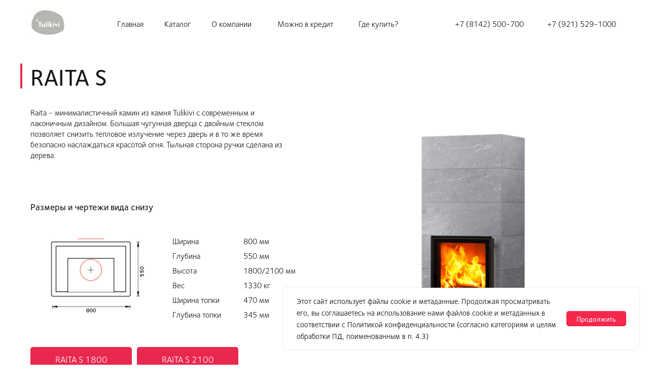

--- FILE ---
content_type: text/html; charset=UTF-8
request_url: https://zalkaminov.ru/pechi-kamini/kaerlia/reitas
body_size: 22756
content:
<!DOCTYPE html> <html lang="ru"> <head> <meta charset="utf-8" /> <meta http-equiv="Content-Type" content="text/html; charset=utf-8" /> <meta name="viewport" content="width=device-width, initial-scale=1.0" /> <meta name="google-site-verification" content="DuFBi6BlOhp2IzVKJZKEqKafH9GU5tX5gqWNWRkYIlw" /> <meta name="yandex-verification" content="3a58c67d233bf7af" /> <!--metatextblock--> <title>Модель RAITA S</title> <meta name="description" content="Чертежи, размеры, характеристики" /> <meta name="keywords" content="RAITA S" /> <meta property="og:url" content="https://zalkaminov.ru/pechi-kamini/kaerlia/reitas" /> <meta property="og:title" content="Модель RAITA S чертежи, размеры, характеристики" /> <meta property="og:description" content="" /> <meta property="og:type" content="website" /> <meta property="og:image" content="https://static.tildacdn.com/tild3866-6261-4534-a266-333761663634/e1a252f32e76e1dc5281.jpg" /> <link rel="canonical" href="https://zalkaminov.ru/pechi-kamini/kaerlia/reitas"> <!--/metatextblock--> <meta name="format-detection" content="telephone=no" /> <meta http-equiv="x-dns-prefetch-control" content="on"> <link rel="dns-prefetch" href="https://ws.tildacdn.com"> <link rel="dns-prefetch" href="https://static.tildacdn.com"> <link rel="shortcut icon" href="https://static.tildacdn.com/tild6463-3739-4835-b330-363938383138/favicon_9.ico" type="image/x-icon" /> <link rel="apple-touch-icon" href="https://static.tildacdn.com/tild3832-6565-4531-b664-653761646335/Frame_1_1.png"> <link rel="apple-touch-icon" sizes="76x76" href="https://static.tildacdn.com/tild3832-6565-4531-b664-653761646335/Frame_1_1.png"> <link rel="apple-touch-icon" sizes="152x152" href="https://static.tildacdn.com/tild3832-6565-4531-b664-653761646335/Frame_1_1.png"> <link rel="apple-touch-startup-image" href="https://static.tildacdn.com/tild3832-6565-4531-b664-653761646335/Frame_1_1.png"> <meta name="msapplication-TileColor" content="#000000"> <meta name="msapplication-TileImage" content="https://static.tildacdn.com/tild6162-6165-4336-a165-616137663337/Frame_1_1.png"> <!-- Assets --> <script src="https://neo.tildacdn.com/js/tilda-fallback-1.0.min.js" async charset="utf-8"></script> <link rel="stylesheet" href="https://static.tildacdn.com/css/tilda-grid-3.0.min.css" type="text/css" media="all" onerror="this.loaderr='y';"/> <link rel="stylesheet" href="https://static.tildacdn.com/ws/project2616384/tilda-blocks-page21005180.min.css?t=1756981695" type="text/css" media="all" onerror="this.loaderr='y';" /> <link rel="stylesheet" href="https://static.tildacdn.com/css/tilda-animation-2.0.min.css" type="text/css" media="all" onerror="this.loaderr='y';" /> <link rel="stylesheet" href="https://static.tildacdn.com/css/tilda-slds-1.4.min.css" type="text/css" media="print" onload="this.media='all';" onerror="this.loaderr='y';" /> <noscript><link rel="stylesheet" href="https://static.tildacdn.com/css/tilda-slds-1.4.min.css" type="text/css" media="all" /></noscript> <link rel="stylesheet" href="https://static.tildacdn.com/css/tilda-menusub-1.0.min.css" type="text/css" media="print" onload="this.media='all';" onerror="this.loaderr='y';" /> <noscript><link rel="stylesheet" href="https://static.tildacdn.com/css/tilda-menusub-1.0.min.css" type="text/css" media="all" /></noscript> <link rel="stylesheet" href="https://static.tildacdn.com/css/tilda-forms-1.0.min.css" type="text/css" media="all" onerror="this.loaderr='y';" /> <link rel="stylesheet" href="https://static.tildacdn.com/css/tilda-zoom-2.0.min.css" type="text/css" media="print" onload="this.media='all';" onerror="this.loaderr='y';" /> <noscript><link rel="stylesheet" href="https://static.tildacdn.com/css/tilda-zoom-2.0.min.css" type="text/css" media="all" /></noscript> <link rel="stylesheet" type="text/css" href="https://ws.tildacdn.com/project2616384/custom.css?t=1756981695"> <script nomodule src="https://static.tildacdn.com/js/tilda-polyfill-1.0.min.js" charset="utf-8"></script> <script type="text/javascript">function t_onReady(func) {if(document.readyState!='loading') {func();} else {document.addEventListener('DOMContentLoaded',func);}}
function t_onFuncLoad(funcName,okFunc,time) {if(typeof window[funcName]==='function') {okFunc();} else {setTimeout(function() {t_onFuncLoad(funcName,okFunc,time);},(time||100));}}function t396_initialScale(t){var e=document.getElementById("rec"+t);if(e){var i=e.querySelector(".t396__artboard");if(i){window.tn_scale_initial_window_width||(window.tn_scale_initial_window_width=document.documentElement.clientWidth);var a=window.tn_scale_initial_window_width,r=[],n,l=i.getAttribute("data-artboard-screens");if(l){l=l.split(",");for(var o=0;o<l.length;o++)r[o]=parseInt(l[o],10)}else r=[320,480,640,960,1200];for(var o=0;o<r.length;o++){var d=r[o];a>=d&&(n=d)}var _="edit"===window.allrecords.getAttribute("data-tilda-mode"),c="center"===t396_getFieldValue(i,"valign",n,r),s="grid"===t396_getFieldValue(i,"upscale",n,r),w=t396_getFieldValue(i,"height_vh",n,r),g=t396_getFieldValue(i,"height",n,r),u=!!window.opr&&!!window.opr.addons||!!window.opera||-1!==navigator.userAgent.indexOf(" OPR/");if(!_&&c&&!s&&!w&&g&&!u){var h=parseFloat((a/n).toFixed(3)),f=[i,i.querySelector(".t396__carrier"),i.querySelector(".t396__filter")],v=Math.floor(parseInt(g,10)*h)+"px",p;i.style.setProperty("--initial-scale-height",v);for(var o=0;o<f.length;o++)f[o].style.setProperty("height","var(--initial-scale-height)");t396_scaleInitial__getElementsToScale(i).forEach((function(t){t.style.zoom=h}))}}}}function t396_scaleInitial__getElementsToScale(t){return t?Array.prototype.slice.call(t.children).filter((function(t){return t&&(t.classList.contains("t396__elem")||t.classList.contains("t396__group"))})):[]}function t396_getFieldValue(t,e,i,a){var r,n=a[a.length-1];if(!(r=i===n?t.getAttribute("data-artboard-"+e):t.getAttribute("data-artboard-"+e+"-res-"+i)))for(var l=0;l<a.length;l++){var o=a[l];if(!(o<=i)&&(r=o===n?t.getAttribute("data-artboard-"+e):t.getAttribute("data-artboard-"+e+"-res-"+o)))break}return r}window.TN_SCALE_INITIAL_VER="1.0",window.tn_scale_initial_window_width=null;</script> <script src="https://static.tildacdn.com/js/jquery-1.10.2.min.js" charset="utf-8" onerror="this.loaderr='y';"></script> <script src="https://static.tildacdn.com/js/tilda-scripts-3.0.min.js" charset="utf-8" defer onerror="this.loaderr='y';"></script> <script src="https://static.tildacdn.com/ws/project2616384/tilda-blocks-page21005180.min.js?t=1756981695" charset="utf-8" async onerror="this.loaderr='y';"></script> <script src="https://static.tildacdn.com/js/tilda-lazyload-1.0.min.js" charset="utf-8" async onerror="this.loaderr='y';"></script> <script src="https://static.tildacdn.com/js/tilda-animation-2.0.min.js" charset="utf-8" async onerror="this.loaderr='y';"></script> <script src="https://static.tildacdn.com/js/tilda-zero-1.1.min.js" charset="utf-8" async onerror="this.loaderr='y';"></script> <script src="https://static.tildacdn.com/js/tilda-slds-1.4.min.js" charset="utf-8" async onerror="this.loaderr='y';"></script> <script src="https://static.tildacdn.com/js/hammer.min.js" charset="utf-8" async onerror="this.loaderr='y';"></script> <script src="https://static.tildacdn.com/js/tilda-video-1.0.min.js" charset="utf-8" async onerror="this.loaderr='y';"></script> <script src="https://static.tildacdn.com/js/tilda-menusub-1.0.min.js" charset="utf-8" async onerror="this.loaderr='y';"></script> <script src="https://static.tildacdn.com/js/tilda-menu-1.0.min.js" charset="utf-8" async onerror="this.loaderr='y';"></script> <script src="https://static.tildacdn.com/js/tilda-forms-1.0.min.js" charset="utf-8" async onerror="this.loaderr='y';"></script> <script src="https://static.tildacdn.com/js/tilda-zero-forms-1.0.min.js" charset="utf-8" async onerror="this.loaderr='y';"></script> <script src="https://static.tildacdn.com/js/tilda-animation-sbs-1.0.min.js" charset="utf-8" async onerror="this.loaderr='y';"></script> <script src="https://static.tildacdn.com/js/tilda-zoom-2.0.min.js" charset="utf-8" async onerror="this.loaderr='y';"></script> <script src="https://static.tildacdn.com/js/tilda-zero-scale-1.0.min.js" charset="utf-8" async onerror="this.loaderr='y';"></script> <script src="https://static.tildacdn.com/js/tilda-skiplink-1.0.min.js" charset="utf-8" async onerror="this.loaderr='y';"></script> <script src="https://static.tildacdn.com/js/tilda-events-1.0.min.js" charset="utf-8" async onerror="this.loaderr='y';"></script> <!-- nominify begin --><meta name="yandex-verification" content="3a58c67d233bf7af" /><!-- nominify end --><script type="text/javascript">window.dataLayer=window.dataLayer||[];</script> <!-- VK Pixel Code --> <script type="text/javascript" data-tilda-cookie-type="advertising">setTimeout(function(){!function(){var t=document.createElement("script");t.type="text/javascript",t.async=!0,t.src="https://vk.com/js/api/openapi.js?161",t.onload=function(){VK.Retargeting.Init("VK-RTRG-1661432-1TbVx"),VK.Retargeting.Hit()},document.head.appendChild(t)}();},2000);</script> <!-- End VK Pixel Code --> <script type="text/javascript">(function() {if((/bot|google|yandex|baidu|bing|msn|duckduckbot|teoma|slurp|crawler|spider|robot|crawling|facebook/i.test(navigator.userAgent))===false&&typeof(sessionStorage)!='undefined'&&sessionStorage.getItem('visited')!=='y'&&document.visibilityState){var style=document.createElement('style');style.type='text/css';style.innerHTML='@media screen and (min-width: 980px) {.t-records {opacity: 0;}.t-records_animated {-webkit-transition: opacity ease-in-out .2s;-moz-transition: opacity ease-in-out .2s;-o-transition: opacity ease-in-out .2s;transition: opacity ease-in-out .2s;}.t-records.t-records_visible {opacity: 1;}}';document.getElementsByTagName('head')[0].appendChild(style);function t_setvisRecs(){var alr=document.querySelectorAll('.t-records');Array.prototype.forEach.call(alr,function(el) {el.classList.add("t-records_animated");});setTimeout(function() {Array.prototype.forEach.call(alr,function(el) {el.classList.add("t-records_visible");});sessionStorage.setItem("visited","y");},400);}
document.addEventListener('DOMContentLoaded',t_setvisRecs);}})();</script></head> <body class="t-body" style="margin:0;"> <!--allrecords--> <div id="allrecords" class="t-records" data-hook="blocks-collection-content-node" data-tilda-project-id="2616384" data-tilda-page-id="21005180" data-tilda-page-alias="pechi-kamini/kaerlia/reitas" data-tilda-formskey="c56b9ee2143c1f2015861bf1411c0161" data-tilda-lazy="yes" data-tilda-project-lang="RU" data-tilda-root-zone="com" data-tilda-project-headcode="yes" data-tilda-project-country="RU"> <!--header--> <header id="t-header" class="t-records" data-hook="blocks-collection-content-node" data-tilda-project-id="2616384" data-tilda-page-id="16333503" data-tilda-formskey="c56b9ee2143c1f2015861bf1411c0161" data-tilda-lazy="yes" data-tilda-project-lang="RU" data-tilda-root-zone="com" data-tilda-project-headcode="yes" data-tilda-project-country="RU"> <div id="rec266495673" class="r t-rec t-screenmin-1200px" style=" " data-animationappear="off" data-record-type="396" data-screen-min="1200px"> <!-- T396 --> <style>#rec266495673 .t396__artboard {height:90px;background-color:#ffffff;overflow:visible;}#rec266495673 .t396__filter {height:90px;}#rec266495673 .t396__carrier{height:90px;background-position:center center;background-attachment:scroll;background-size:cover;background-repeat:no-repeat;}@media screen and (max-width:1199px) {#rec266495673 .t396__artboard,#rec266495673 .t396__filter,#rec266495673 .t396__carrier {}#rec266495673 .t396__filter {}#rec266495673 .t396__carrier {background-attachment:scroll;}}@media screen and (max-width:959px) {#rec266495673 .t396__artboard,#rec266495673 .t396__filter,#rec266495673 .t396__carrier {}#rec266495673 .t396__filter {}#rec266495673 .t396__carrier {background-attachment:scroll;}}@media screen and (max-width:639px) {#rec266495673 .t396__artboard,#rec266495673 .t396__filter,#rec266495673 .t396__carrier {}#rec266495673 .t396__filter {}#rec266495673 .t396__carrier {background-attachment:scroll;}}@media screen and (max-width:479px) {#rec266495673 .t396__artboard,#rec266495673 .t396__filter,#rec266495673 .t396__carrier {}#rec266495673 .t396__filter {}#rec266495673 .t396__carrier {background-attachment:scroll;}}#rec266495673 .tn-elem[data-elem-id="1609503290153"]{color:#151515;z-index:3;top:35px;left:calc(50% - 600px + 377px);width:90px;height:auto;}@media (min-width:1200px) {#rec266495673 .tn-elem.t396__elem--anim-hidden[data-elem-id="1609503290153"] {opacity:0;}}#rec266495673 .tn-elem[data-elem-id="1609503290153"] .tn-atom{color:#151515;font-size:16px;font-family:'FoundrySterlingOT3',Arial,sans-serif;line-height:1.55;font-weight:400;background-position:center center;border-color:transparent ;border-style:solid;}@media screen and (max-width:1199px) {#rec266495673 .tn-elem[data-elem-id="1609503290153"] {top:35px;left:calc(50% - 480px + 336px);height:auto;}}@media screen and (max-width:959px) {}@media screen and (max-width:639px) {}@media screen and (max-width:479px) {}#rec266495673 .tn-elem[data-elem-id="1609504738646"]{color:#151515;z-index:4;top:35px;left:calc(50% - 600px + 191px);width:53px;height:auto;}@media (min-width:1200px) {#rec266495673 .tn-elem.t396__elem--anim-hidden[data-elem-id="1609504738646"] {opacity:0;}}#rec266495673 .tn-elem[data-elem-id="1609504738646"] .tn-atom{color:#151515;font-size:16px;font-family:'FoundrySterlingOT3',Arial,sans-serif;line-height:1.55;font-weight:400;background-position:center center;border-color:transparent ;border-style:solid;}@media screen and (max-width:1199px) {#rec266495673 .tn-elem[data-elem-id="1609504738646"] {top:35px;left:calc(50% - 480px + 150px);height:auto;}}@media screen and (max-width:959px) {}@media screen and (max-width:639px) {}@media screen and (max-width:479px) {}#rec266495673 .tn-elem[data-elem-id="1609504759069"]{color:#151515;z-index:5;top:35px;left:calc(50% - 600px + 284px);width:53px;height:auto;}@media (min-width:1200px) {#rec266495673 .tn-elem.t396__elem--anim-hidden[data-elem-id="1609504759069"] {opacity:0;}}#rec266495673 .tn-elem[data-elem-id="1609504759069"] .tn-atom{color:#151515;font-size:16px;font-family:'FoundrySterlingOT3',Arial,sans-serif;line-height:1.55;font-weight:400;background-position:center center;border-color:transparent ;border-style:solid;}@media screen and (max-width:1199px) {#rec266495673 .tn-elem[data-elem-id="1609504759069"] {top:35px;left:calc(50% - 480px + 243px);height:auto;}}@media screen and (max-width:959px) {}@media screen and (max-width:639px) {}@media screen and (max-width:479px) {}#rec266495673 .tn-elem[data-elem-id="1609504772677"]{color:#151515;z-index:6;top:35px;left:calc(50% - 600px + 507px);width:120px;height:auto;}@media (min-width:1200px) {#rec266495673 .tn-elem.t396__elem--anim-hidden[data-elem-id="1609504772677"] {opacity:0;}}#rec266495673 .tn-elem[data-elem-id="1609504772677"] .tn-atom{color:#151515;font-size:16px;font-family:'FoundrySterlingOT3',Arial,sans-serif;line-height:1.55;font-weight:400;background-position:center center;border-color:transparent ;border-style:solid;}@media screen and (max-width:1199px) {#rec266495673 .tn-elem[data-elem-id="1609504772677"] {top:35px;left:calc(50% - 480px + 466px);height:auto;}}@media screen and (max-width:959px) {}@media screen and (max-width:639px) {}@media screen and (max-width:479px) {}#rec266495673 .tn-elem[data-elem-id="1609504926380"]{z-index:8;top:16px;left:calc(50% - 600px + 19px);width:70px;height:auto;}#rec266495673 .tn-elem[data-elem-id="1609504926380"] .tn-atom{background-position:center center;border-color:transparent ;border-style:solid;}#rec266495673 .tn-elem[data-elem-id="1609504926380"] .tn-atom__img {}@media screen and (max-width:1199px) {}@media screen and (max-width:959px) {}@media screen and (max-width:639px) {}@media screen and (max-width:479px) {}#rec266495673 .tn-elem[data-elem-id="1609508086136"]{color:#151515;z-index:9;top:35px;left:calc(50% - 600px + 667px);width:80px;height:auto;}@media (min-width:1200px) {#rec266495673 .tn-elem.t396__elem--anim-hidden[data-elem-id="1609508086136"] {opacity:0;}}#rec266495673 .tn-elem[data-elem-id="1609508086136"] .tn-atom{color:#151515;font-size:16px;font-family:'FoundrySterlingOT3',Arial,sans-serif;line-height:1.55;font-weight:400;background-position:center center;border-color:transparent ;border-style:solid;}@media screen and (max-width:1199px) {#rec266495673 .tn-elem[data-elem-id="1609508086136"] {top:35px;left:calc(50% - 480px + 626px);height:auto;}}@media screen and (max-width:959px) {}@media screen and (max-width:639px) {}@media screen and (max-width:479px) {}#rec266495673 .tn-elem[data-elem-id="1609508127411"]{color:#151515;z-index:10;top:35px;left:calc(50% - 600px + 1039px);width:150px;height:auto;}#rec266495673 .tn-elem[data-elem-id="1609508127411"] .tn-atom{color:#151515;font-size:16px;font-family:'FoundrySterlingOT3',Arial,sans-serif;line-height:1.55;font-weight:400;background-position:center center;border-color:transparent ;border-style:solid;}@media screen and (max-width:1199px) {#rec266495673 .tn-elem[data-elem-id="1609508127411"] {top:45px;left:calc(50% - 480px + 810px);height:auto;}}@media screen and (max-width:959px) {}@media screen and (max-width:639px) {}@media screen and (max-width:479px) {}#rec266495673 .tn-elem[data-elem-id="1609508155457"]{color:#151515;z-index:11;top:35px;left:calc(50% - 600px + 857px);width:150px;height:auto;}#rec266495673 .tn-elem[data-elem-id="1609508155457"] .tn-atom{color:#151515;font-size:16px;font-family:'FoundrySterlingOT3',Arial,sans-serif;line-height:1.55;font-weight:400;background-position:center center;border-color:transparent ;border-style:solid;}@media screen and (max-width:1199px) {#rec266495673 .tn-elem[data-elem-id="1609508155457"] {top:20px;left:calc(50% - 480px + 810px);height:auto;}}@media screen and (max-width:959px) {}@media screen and (max-width:639px) {}@media screen and (max-width:479px) {}</style> <div class='t396'> <div class="t396__artboard" data-artboard-recid="266495673" data-artboard-screens="320,480,640,960,1200" data-artboard-height="90" data-artboard-valign="center" data-artboard-upscale="grid" data-artboard-ovrflw="visible"> <div class="t396__carrier" data-artboard-recid="266495673"></div> <div class="t396__filter" data-artboard-recid="266495673"></div> <div class='t396__elem tn-elem tn-elem__2664956731609503290153 ' data-elem-id='1609503290153' data-elem-type='text' data-field-top-value="35" data-field-left-value="377" data-field-width-value="90" data-field-axisy-value="top" data-field-axisx-value="left" data-field-container-value="grid" data-field-topunits-value="px" data-field-leftunits-value="px" data-field-heightunits-value="" data-field-widthunits-value="px" data-animate-sbs-event="click" data-animate-sbs-trgels="1609503290153" data-animate-sbs-opts="[{'ti':'0','mx':'0','my':'0','sx':'1','sy':'1','op':'1','ro':'0','bl':'0','ea':'','dt':'0'},{'ti':100,'mx':'0','my':'0','sx':0.9,'sy':0.9,'op':0.8,'ro':'0','bl':'0','ea':'','dt':'0'},{'ti':100,'mx':'0','my':'0','sx':1,'sy':1,'op':1,'ro':'0','bl':'0','ea':'','dt':'0'}]" data-field-top-res-960-value="35" data-field-left-res-960-value="336"> <div class='tn-atom'><a href="/company"style="color: inherit">О компании</a></div> </div> <div class='t396__elem tn-elem tn-elem__2664956731609504738646 ' data-elem-id='1609504738646' data-elem-type='text' data-field-top-value="35" data-field-left-value="191" data-field-width-value="53" data-field-axisy-value="top" data-field-axisx-value="left" data-field-container-value="grid" data-field-topunits-value="px" data-field-leftunits-value="px" data-field-heightunits-value="" data-field-widthunits-value="px" data-animate-sbs-event="click" data-animate-sbs-trgels="1609504738646" data-animate-sbs-opts="[{'ti':'0','mx':'0','my':'0','sx':'1','sy':'1','op':'1','ro':'0','bl':'0','ea':'','dt':'0'},{'ti':100,'mx':'0','my':'0','sx':0.9,'sy':0.9,'op':0.8,'ro':'0','bl':'0','ea':'','dt':'0'},{'ti':100,'mx':'0','my':'0','sx':1,'sy':1,'op':1,'ro':'0','bl':'0','ea':'','dt':'0'}]" data-field-top-res-960-value="35" data-field-left-res-960-value="150"> <div class='tn-atom'><a href="/"style="color: inherit">Главная<br></a></div> </div> <div class='t396__elem tn-elem tn-elem__2664956731609504759069 ' data-elem-id='1609504759069' data-elem-type='text' data-field-top-value="35" data-field-left-value="284" data-field-width-value="53" data-field-axisy-value="top" data-field-axisx-value="left" data-field-container-value="grid" data-field-topunits-value="px" data-field-leftunits-value="px" data-field-heightunits-value="" data-field-widthunits-value="px" data-animate-sbs-event="click" data-animate-sbs-trgels="1609504759069" data-animate-sbs-opts="[{'ti':'0','mx':'0','my':'0','sx':'1','sy':'1','op':'1','ro':'0','bl':'0','ea':'','dt':'0'},{'ti':100,'mx':'0','my':'0','sx':0.9,'sy':0.9,'op':0.8,'ro':'0','bl':'0','ea':'','dt':'0'},{'ti':100,'mx':'0','my':'0','sx':1,'sy':1,'op':1,'ro':'0','bl':'0','ea':'','dt':'0'}]" data-field-top-res-960-value="35" data-field-left-res-960-value="243"> <div class='tn-atom'><a href="#menuclick"style="color: inherit">Каталог<br></a></div> </div> <div class='t396__elem tn-elem tn-elem__2664956731609504772677 ' data-elem-id='1609504772677' data-elem-type='text' data-field-top-value="35" data-field-left-value="507" data-field-width-value="120" data-field-axisy-value="top" data-field-axisx-value="left" data-field-container-value="grid" data-field-topunits-value="px" data-field-leftunits-value="px" data-field-heightunits-value="" data-field-widthunits-value="px" data-animate-sbs-event="click" data-animate-sbs-trgels="1609504772677" data-animate-sbs-opts="[{'ti':'0','mx':'0','my':'0','sx':'1','sy':'1','op':'1','ro':'0','bl':'0','ea':'','dt':'0'},{'ti':100,'mx':'0','my':'0','sx':0.9,'sy':0.9,'op':0.8,'ro':'0','bl':'0','ea':'','dt':'0'},{'ti':100,'mx':'0','my':'0','sx':1,'sy':1,'op':1,'ro':'0','bl':'0','ea':'','dt':'0'}]" data-field-top-res-960-value="35" data-field-left-res-960-value="466"> <div class='tn-atom'><a href="/credit"style="color: inherit">Можно в кредит<br></a></div> </div> <div class='t396__elem tn-elem tn-elem__2664956731609504926380' data-elem-id='1609504926380' data-elem-type='image' data-field-top-value="16" data-field-left-value="19" data-field-width-value="70" data-field-axisy-value="top" data-field-axisx-value="left" data-field-container-value="grid" data-field-topunits-value="px" data-field-leftunits-value="px" data-field-heightunits-value="" data-field-widthunits-value="px" data-field-filewidth-value="1680" data-field-fileheight-value="1339"> <a class='tn-atom' href="/"> <img class='tn-atom__img t-img' data-original='https://static.tildacdn.com/tild3263-6433-4332-a464-316638623738/tulikivi_kivi_rgb.jpg'
src='https://thb.tildacdn.com/tild3263-6433-4332-a464-316638623738/-/resize/20x/tulikivi_kivi_rgb.jpg'
alt='' imgfield='tn_img_1609504926380'
/> </a> </div> <div class='t396__elem tn-elem tn-elem__2664956731609508086136 ' data-elem-id='1609508086136' data-elem-type='text' data-field-top-value="35" data-field-left-value="667" data-field-width-value="80" data-field-axisy-value="top" data-field-axisx-value="left" data-field-container-value="grid" data-field-topunits-value="px" data-field-leftunits-value="px" data-field-heightunits-value="" data-field-widthunits-value="px" data-animate-sbs-event="click" data-animate-sbs-trgels="1609508086136" data-animate-sbs-opts="[{'ti':'0','mx':'0','my':'0','sx':'1','sy':'1','op':'1','ro':'0','bl':'0','ea':'','dt':'0'},{'ti':100,'mx':'0','my':'0','sx':0.9,'sy':0.9,'op':0.8,'ro':'0','bl':'0','ea':'','dt':'0'},{'ti':100,'mx':'0','my':'0','sx':1,'sy':1,'op':1,'ro':'0','bl':'0','ea':'','dt':'0'}]" data-field-top-res-960-value="35" data-field-left-res-960-value="626"> <div class='tn-atom'><a href="/buy"style="color: inherit">Где купить?</a></div> </div> <div class='t396__elem tn-elem tn-elem__2664956731609508127411' data-elem-id='1609508127411' data-elem-type='text' data-field-top-value="35" data-field-left-value="1039" data-field-width-value="150" data-field-axisy-value="top" data-field-axisx-value="left" data-field-container-value="grid" data-field-topunits-value="px" data-field-leftunits-value="px" data-field-heightunits-value="" data-field-widthunits-value="px" data-field-top-res-960-value="45" data-field-left-res-960-value="810"> <div class='tn-atom'><a href="tel:+79215291000"style="color: inherit">+7 (921) 529-1000<br></a></div> </div> <div class='t396__elem tn-elem tn-elem__2664956731609508155457' data-elem-id='1609508155457' data-elem-type='text' data-field-top-value="35" data-field-left-value="857" data-field-width-value="150" data-field-axisy-value="top" data-field-axisx-value="left" data-field-container-value="grid" data-field-topunits-value="px" data-field-leftunits-value="px" data-field-heightunits-value="" data-field-widthunits-value="px" data-field-top-res-960-value="20" data-field-left-res-960-value="810"> <div class='tn-atom'><a href="tel:+78142500700"style="color: inherit">+7 (8142) 500-700<br></a></div> </div> </div> </div> <script>t_onReady(function() {t_onFuncLoad('t396_init',function() {t396_init('266495673');});});</script> <!-- /T396 --> </div> <div id="rec266501067" class="r t-rec t-screenmin-1200px" style=" " data-animationappear="off" data-record-type="396" data-screen-min="1200px"> <!-- T396 --> <style>#rec266501067 .t396__artboard {height:360px;background-color:#ffffff;}#rec266501067 .t396__filter {height:360px;}#rec266501067 .t396__carrier{height:360px;background-position:center center;background-attachment:scroll;background-size:cover;background-repeat:no-repeat;}@media screen and (max-width:1199px) {#rec266501067 .t396__artboard,#rec266501067 .t396__filter,#rec266501067 .t396__carrier {}#rec266501067 .t396__filter {}#rec266501067 .t396__carrier {background-attachment:scroll;}}@media screen and (max-width:959px) {#rec266501067 .t396__artboard,#rec266501067 .t396__filter,#rec266501067 .t396__carrier {}#rec266501067 .t396__filter {}#rec266501067 .t396__carrier {background-attachment:scroll;}}@media screen and (max-width:639px) {#rec266501067 .t396__artboard,#rec266501067 .t396__filter,#rec266501067 .t396__carrier {}#rec266501067 .t396__filter {}#rec266501067 .t396__carrier {background-attachment:scroll;}}@media screen and (max-width:479px) {#rec266501067 .t396__artboard,#rec266501067 .t396__filter,#rec266501067 .t396__carrier {}#rec266501067 .t396__filter {}#rec266501067 .t396__carrier {background-attachment:scroll;}}#rec266501067 .tn-elem[data-elem-id="1609508459638"]{color:#151515;z-index:2;top:30px;left:calc(50% - 600px + 20px);width:160px;height:auto;}#rec266501067 .tn-elem[data-elem-id="1609508459638"] .tn-atom{color:#151515;font-size:18px;font-family:'FoundrySterlingOT3',Arial,sans-serif;line-height:1.55;font-weight:500;background-position:center center;border-color:transparent ;border-style:solid;}@media screen and (max-width:1199px) {}@media screen and (max-width:959px) {}@media screen and (max-width:639px) {}@media screen and (max-width:479px) {}#rec266501067 .tn-elem[data-elem-id="1609508504393"]{color:#151515;z-index:3;top:76px;left:calc(50% - 600px + 20px);width:160px;height:auto;}#rec266501067 .tn-elem[data-elem-id="1609508504393"] .tn-atom{color:#151515;font-size:16px;font-family:'FoundrySterlingOT3',Arial,sans-serif;line-height:1.55;font-weight:400;background-position:center center;border-color:transparent ;border-style:solid;}@media screen and (max-width:1199px) {}@media screen and (max-width:959px) {}@media screen and (max-width:639px) {}@media screen and (max-width:479px) {}#rec266501067 .tn-elem[data-elem-id="1609508531704"]{color:#151515;z-index:4;top:103px;left:calc(50% - 600px + 20px);width:160px;height:auto;}#rec266501067 .tn-elem[data-elem-id="1609508531704"] .tn-atom{color:#151515;font-size:16px;font-family:'FoundrySterlingOT3',Arial,sans-serif;line-height:1.55;font-weight:400;background-position:center center;border-color:transparent ;border-style:solid;}@media screen and (max-width:1199px) {}@media screen and (max-width:959px) {}@media screen and (max-width:639px) {}@media screen and (max-width:479px) {}#rec266501067 .tn-elem[data-elem-id="1609508547828"]{color:#151515;z-index:5;top:130px;left:calc(50% - 600px + 20px);width:290px;height:auto;}#rec266501067 .tn-elem[data-elem-id="1609508547828"] .tn-atom{color:#151515;font-size:16px;font-family:'FoundrySterlingOT3',Arial,sans-serif;line-height:1.55;font-weight:400;background-position:center center;border-color:transparent ;border-style:solid;}@media screen and (max-width:1199px) {}@media screen and (max-width:959px) {}@media screen and (max-width:639px) {}@media screen and (max-width:479px) {}#rec266501067 .tn-elem[data-elem-id="1609508562641"]{color:#151515;z-index:6;top:157px;left:calc(50% - 600px + 20px);width:290px;height:auto;}#rec266501067 .tn-elem[data-elem-id="1609508562641"] .tn-atom{color:#151515;font-size:16px;font-family:'FoundrySterlingOT3',Arial,sans-serif;line-height:1.55;font-weight:400;background-position:center center;border-color:transparent ;border-style:solid;}@media screen and (max-width:1199px) {}@media screen and (max-width:959px) {}@media screen and (max-width:639px) {}@media screen and (max-width:479px) {}#rec266501067 .tn-elem[data-elem-id="1609508594673"]{color:#151515;z-index:7;top:184px;left:calc(50% - 600px + 20px);width:290px;height:auto;}#rec266501067 .tn-elem[data-elem-id="1609508594673"] .tn-atom{color:#151515;font-size:16px;font-family:'FoundrySterlingOT3',Arial,sans-serif;line-height:1.55;font-weight:400;background-position:center center;border-color:transparent ;border-style:solid;}@media screen and (max-width:1199px) {}@media screen and (max-width:959px) {}@media screen and (max-width:639px) {}@media screen and (max-width:479px) {}#rec266501067 .tn-elem[data-elem-id="1609508606596"]{color:#151515;z-index:8;top:211px;left:calc(50% - 600px + 20px);width:290px;height:auto;}#rec266501067 .tn-elem[data-elem-id="1609508606596"] .tn-atom{color:#151515;font-size:16px;font-family:'FoundrySterlingOT3',Arial,sans-serif;line-height:1.55;font-weight:400;background-position:center center;border-color:transparent ;border-style:solid;}@media screen and (max-width:1199px) {}@media screen and (max-width:959px) {}@media screen and (max-width:639px) {}@media screen and (max-width:479px) {}#rec266501067 .tn-elem[data-elem-id="1609508661479"]{color:#151515;z-index:9;top:30px;left:calc(50% - 600px + 322px);width:200px;height:auto;}#rec266501067 .tn-elem[data-elem-id="1609508661479"] .tn-atom{color:#151515;font-size:18px;font-family:'FoundrySterlingOT3',Arial,sans-serif;line-height:1.55;font-weight:500;background-position:center center;border-color:transparent ;border-style:solid;}@media screen and (max-width:1199px) {}@media screen and (max-width:959px) {}@media screen and (max-width:639px) {}@media screen and (max-width:479px) {}#rec266501067 .tn-elem[data-elem-id="1609508661494"]{color:#151515;z-index:10;top:76px;left:calc(50% - 600px + 322px);width:200px;height:auto;}#rec266501067 .tn-elem[data-elem-id="1609508661494"] .tn-atom{color:#151515;font-size:16px;font-family:'FoundrySterlingOT3',Arial,sans-serif;line-height:1.55;font-weight:400;background-position:center center;border-color:transparent ;border-style:solid;}@media screen and (max-width:1199px) {}@media screen and (max-width:959px) {}@media screen and (max-width:639px) {}@media screen and (max-width:479px) {}#rec266501067 .tn-elem[data-elem-id="1609508661504"]{color:#151515;z-index:11;top:103px;left:calc(50% - 600px + 322px);width:260px;height:auto;}#rec266501067 .tn-elem[data-elem-id="1609508661504"] .tn-atom{color:#151515;font-size:16px;font-family:'FoundrySterlingOT3',Arial,sans-serif;line-height:1.55;font-weight:400;background-position:center center;border-color:transparent ;border-style:solid;}@media screen and (max-width:1199px) {}@media screen and (max-width:959px) {}@media screen and (max-width:639px) {}@media screen and (max-width:479px) {}#rec266501067 .tn-elem[data-elem-id="1609508661511"]{color:#151515;z-index:12;top:130px;left:calc(50% - 600px + 322px);width:260px;height:auto;}#rec266501067 .tn-elem[data-elem-id="1609508661511"] .tn-atom{color:#151515;font-size:16px;font-family:'FoundrySterlingOT3',Arial,sans-serif;line-height:1.55;font-weight:400;background-position:center center;border-color:transparent ;border-style:solid;}@media screen and (max-width:1199px) {}@media screen and (max-width:959px) {}@media screen and (max-width:639px) {}@media screen and (max-width:479px) {}#rec266501067 .tn-elem[data-elem-id="1609508661521"]{color:#151515;z-index:13;top:157px;left:calc(50% - 600px + 322px);width:260px;height:auto;}#rec266501067 .tn-elem[data-elem-id="1609508661521"] .tn-atom{color:#151515;font-size:16px;font-family:'FoundrySterlingOT3',Arial,sans-serif;line-height:1.55;font-weight:400;background-position:center center;border-color:transparent ;border-style:solid;}@media screen and (max-width:1199px) {}@media screen and (max-width:959px) {}@media screen and (max-width:639px) {}@media screen and (max-width:479px) {}#rec266501067 .tn-elem[data-elem-id="1609508716266"]{color:#151515;z-index:14;top:29px;left:calc(50% - 600px + 622px);width:260px;height:auto;}#rec266501067 .tn-elem[data-elem-id="1609508716266"] .tn-atom{color:#151515;font-size:18px;font-family:'FoundrySterlingOT3',Arial,sans-serif;line-height:1.55;font-weight:500;background-position:center center;border-color:transparent ;border-style:solid;}@media screen and (max-width:1199px) {}@media screen and (max-width:959px) {}@media screen and (max-width:639px) {}@media screen and (max-width:479px) {}#rec266501067 .tn-elem[data-elem-id="1609508716280"]{color:#151515;z-index:15;top:75px;left:calc(50% - 600px + 622px);width:160px;height:auto;}#rec266501067 .tn-elem[data-elem-id="1609508716280"] .tn-atom{color:#151515;font-size:16px;font-family:'FoundrySterlingOT3',Arial,sans-serif;line-height:1.55;font-weight:400;background-position:center center;border-color:transparent ;border-style:solid;}@media screen and (max-width:1199px) {}@media screen and (max-width:959px) {}@media screen and (max-width:639px) {}@media screen and (max-width:479px) {}#rec266501067 .tn-elem[data-elem-id="1609508716300"]{color:#151515;z-index:16;top:102px;left:calc(50% - 600px + 622px);width:260px;height:auto;}#rec266501067 .tn-elem[data-elem-id="1609508716300"] .tn-atom{color:#151515;font-size:16px;font-family:'FoundrySterlingOT3',Arial,sans-serif;line-height:1.55;font-weight:400;background-position:center center;border-color:transparent ;border-style:solid;}@media screen and (max-width:1199px) {}@media screen and (max-width:959px) {}@media screen and (max-width:639px) {}@media screen and (max-width:479px) {}#rec266501067 .tn-elem[data-elem-id="1609508716312"]{color:#151515;z-index:17;top:129px;left:calc(50% - 600px + 622px);width:260px;height:auto;}#rec266501067 .tn-elem[data-elem-id="1609508716312"] .tn-atom{color:#151515;font-size:16px;font-family:'FoundrySterlingOT3',Arial,sans-serif;line-height:1.55;font-weight:400;background-position:center center;border-color:transparent ;border-style:solid;}@media screen and (max-width:1199px) {}@media screen and (max-width:959px) {}@media screen and (max-width:639px) {}@media screen and (max-width:479px) {}#rec266501067 .tn-elem[data-elem-id="1609508716319"]{color:#151515;z-index:18;top:156px;left:calc(50% - 600px + 622px);width:260px;height:auto;}#rec266501067 .tn-elem[data-elem-id="1609508716319"] .tn-atom{color:#151515;font-size:16px;font-family:'FoundrySterlingOT3',Arial,sans-serif;line-height:1.55;font-weight:400;background-position:center center;border-color:transparent ;border-style:solid;}@media screen and (max-width:1199px) {}@media screen and (max-width:959px) {}@media screen and (max-width:639px) {}@media screen and (max-width:479px) {}#rec266501067 .tn-elem[data-elem-id="1609508722989"]{color:#151515;z-index:19;top:31px;left:calc(50% - 600px + 920px);width:160px;height:auto;}#rec266501067 .tn-elem[data-elem-id="1609508722989"] .tn-atom{color:#151515;font-size:18px;font-family:'FoundrySterlingOT3',Arial,sans-serif;line-height:1.55;font-weight:500;background-position:center center;border-color:transparent ;border-style:solid;}@media screen and (max-width:1199px) {}@media screen and (max-width:959px) {}@media screen and (max-width:639px) {}@media screen and (max-width:479px) {}#rec266501067 .tn-elem[data-elem-id="1609508723006"]{color:#151515;z-index:20;top:77px;left:calc(50% - 600px + 920px);width:160px;height:auto;}#rec266501067 .tn-elem[data-elem-id="1609508723006"] .tn-atom{color:#151515;font-size:16px;font-family:'FoundrySterlingOT3',Arial,sans-serif;line-height:1.55;font-weight:400;background-position:center center;border-color:transparent ;border-style:solid;}@media screen and (max-width:1199px) {}@media screen and (max-width:959px) {}@media screen and (max-width:639px) {}@media screen and (max-width:479px) {}#rec266501067 .tn-elem[data-elem-id="1609508723022"]{color:#151515;z-index:21;top:104px;left:calc(50% - 600px + 920px);width:160px;height:auto;}#rec266501067 .tn-elem[data-elem-id="1609508723022"] .tn-atom{color:#151515;font-size:16px;font-family:'FoundrySterlingOT3',Arial,sans-serif;line-height:1.55;font-weight:400;background-position:center center;border-color:transparent ;border-style:solid;}@media screen and (max-width:1199px) {}@media screen and (max-width:959px) {}@media screen and (max-width:639px) {}@media screen and (max-width:479px) {}#rec266501067 .tn-elem[data-elem-id="1609509236427"]{color:#151515;z-index:22;top:269px;left:calc(50% - 600px + 20px);width:100px;height:auto;}#rec266501067 .tn-elem[data-elem-id="1609509236427"] .tn-atom{color:#151515;font-size:16px;font-family:'FoundrySterlingOT3',Arial,sans-serif;line-height:1.55;font-weight:400;background-position:center center;border-color:transparent ;border-style:solid;}@media screen and (max-width:1199px) {}@media screen and (max-width:959px) {}@media screen and (max-width:639px) {}@media screen and (max-width:479px) {}#rec266501067 .tn-elem[data-elem-id="1609509236456"]{z-index:23;top:268px;left:calc(50% - 600px + 136px);width:48px;height:auto;}#rec266501067 .tn-elem[data-elem-id="1609509236456"] .tn-atom{background-position:center center;border-color:transparent ;border-style:solid;}#rec266501067 .tn-elem[data-elem-id="1609509236456"] .tn-atom__img {}@media screen and (max-width:1199px) {}@media screen and (max-width:959px) {}@media screen and (max-width:639px) {}@media screen and (max-width:479px) {}#rec266501067 .tn-elem[data-elem-id="1609509335302"]{color:#151515;z-index:24;top:210px;left:calc(50% - 600px + 320px);width:100px;height:auto;}#rec266501067 .tn-elem[data-elem-id="1609509335302"] .tn-atom{color:#151515;font-size:16px;font-family:'FoundrySterlingOT3',Arial,sans-serif;line-height:1.55;font-weight:400;background-position:center center;border-color:transparent ;border-style:solid;}@media screen and (max-width:1199px) {}@media screen and (max-width:959px) {}@media screen and (max-width:639px) {}@media screen and (max-width:479px) {}#rec266501067 .tn-elem[data-elem-id="1609509335318"]{z-index:25;top:210px;left:calc(50% - 600px + 436px);width:48px;height:auto;}#rec266501067 .tn-elem[data-elem-id="1609509335318"] .tn-atom{background-position:center center;border-color:transparent ;border-style:solid;}#rec266501067 .tn-elem[data-elem-id="1609509335318"] .tn-atom__img {}@media screen and (max-width:1199px) {}@media screen and (max-width:959px) {}@media screen and (max-width:639px) {}@media screen and (max-width:479px) {}#rec266501067 .tn-elem[data-elem-id="1609509342506"]{color:#151515;z-index:26;top:205px;left:calc(50% - 600px + 620px);width:100px;height:auto;}#rec266501067 .tn-elem[data-elem-id="1609509342506"] .tn-atom{color:#151515;font-size:16px;font-family:'FoundrySterlingOT3',Arial,sans-serif;line-height:1.55;font-weight:400;background-position:center center;border-color:transparent ;border-style:solid;}@media screen and (max-width:1199px) {}@media screen and (max-width:959px) {}@media screen and (max-width:639px) {}@media screen and (max-width:479px) {}#rec266501067 .tn-elem[data-elem-id="1609509342525"]{z-index:27;top:205px;left:calc(50% - 600px + 736px);width:48px;height:auto;}#rec266501067 .tn-elem[data-elem-id="1609509342525"] .tn-atom{background-position:center center;border-color:transparent ;border-style:solid;}#rec266501067 .tn-elem[data-elem-id="1609509342525"] .tn-atom__img {}@media screen and (max-width:1199px) {}@media screen and (max-width:959px) {}@media screen and (max-width:639px) {}@media screen and (max-width:479px) {}#rec266501067 .tn-elem[data-elem-id="1609509357077"]{color:#151515;z-index:28;top:155px;left:calc(50% - 600px + 921px);width:100px;height:auto;}#rec266501067 .tn-elem[data-elem-id="1609509357077"] .tn-atom{color:#151515;font-size:16px;font-family:'FoundrySterlingOT3',Arial,sans-serif;line-height:1.55;font-weight:400;background-position:center center;border-color:transparent ;border-style:solid;}@media screen and (max-width:1199px) {}@media screen and (max-width:959px) {}@media screen and (max-width:639px) {}@media screen and (max-width:479px) {}#rec266501067 .tn-elem[data-elem-id="1609509357085"]{z-index:29;top:155px;left:calc(50% - 600px + 1037px);width:48px;height:auto;}#rec266501067 .tn-elem[data-elem-id="1609509357085"] .tn-atom{background-position:center center;border-color:transparent ;border-style:solid;}#rec266501067 .tn-elem[data-elem-id="1609509357085"] .tn-atom__img {}@media screen and (max-width:1199px) {}@media screen and (max-width:959px) {}@media screen and (max-width:639px) {}@media screen and (max-width:479px) {}#rec266501067 .tn-elem[data-elem-id="1611923397944"]{color:#151515;z-index:30;top:215px;left:calc(50% - 600px + 920px);width:260px;height:auto;}#rec266501067 .tn-elem[data-elem-id="1611923397944"] .tn-atom{color:#151515;font-size:18px;font-family:'FoundrySterlingOT3',Arial,sans-serif;line-height:1.55;font-weight:500;background-position:center center;border-color:transparent ;border-style:solid;}@media screen and (max-width:1199px) {}@media screen and (max-width:959px) {}@media screen and (max-width:639px) {}@media screen and (max-width:479px) {}#rec266501067 .tn-elem[data-elem-id="1611923397955"]{color:#151515;z-index:31;top:269px;left:calc(50% - 600px + 920px);width:100px;height:auto;}#rec266501067 .tn-elem[data-elem-id="1611923397955"] .tn-atom{color:#151515;font-size:16px;font-family:'FoundrySterlingOT3',Arial,sans-serif;line-height:1.55;font-weight:400;background-position:center center;border-color:transparent ;border-style:solid;}@media screen and (max-width:1199px) {}@media screen and (max-width:959px) {}@media screen and (max-width:639px) {}@media screen and (max-width:479px) {}#rec266501067 .tn-elem[data-elem-id="1611923397967"]{z-index:32;top:268px;left:calc(50% - 600px + 1036px);width:48px;height:auto;}#rec266501067 .tn-elem[data-elem-id="1611923397967"] .tn-atom{background-position:center center;border-color:transparent ;border-style:solid;}#rec266501067 .tn-elem[data-elem-id="1611923397967"] .tn-atom__img {}@media screen and (max-width:1199px) {}@media screen and (max-width:959px) {}@media screen and (max-width:639px) {}@media screen and (max-width:479px) {}</style> <div class='t396'> <div class="t396__artboard" data-artboard-recid="266501067" data-artboard-screens="320,480,640,960,1200" data-artboard-height="360" data-artboard-valign="center" data-artboard-upscale="grid"> <div class="t396__carrier" data-artboard-recid="266501067"></div> <div class="t396__filter" data-artboard-recid="266501067"></div> <div class='t396__elem tn-elem tn-elem__2665010671609508459638' data-elem-id='1609508459638' data-elem-type='text' data-field-top-value="30" data-field-left-value="20" data-field-width-value="160" data-field-axisy-value="top" data-field-axisx-value="left" data-field-container-value="grid" data-field-topunits-value="px" data-field-leftunits-value="px" data-field-heightunits-value="" data-field-widthunits-value="px"> <div class='tn-atom'field='tn_text_1609508459638'>Печи-камины</div> </div> <div class='t396__elem tn-elem tn-elem__2665010671609508504393' data-elem-id='1609508504393' data-elem-type='text' data-field-top-value="76" data-field-left-value="20" data-field-width-value="160" data-field-axisy-value="top" data-field-axisx-value="left" data-field-container-value="grid" data-field-topunits-value="px" data-field-leftunits-value="px" data-field-heightunits-value="" data-field-widthunits-value="px"> <div class='tn-atom'><a href="/pechi-kamini/classic-kamin"style="color: inherit">Классические камины</a></div> </div> <div class='t396__elem tn-elem tn-elem__2665010671609508531704' data-elem-id='1609508531704' data-elem-type='text' data-field-top-value="103" data-field-left-value="20" data-field-width-value="160" data-field-axisy-value="top" data-field-axisx-value="left" data-field-container-value="grid" data-field-topunits-value="px" data-field-leftunits-value="px" data-field-heightunits-value="" data-field-widthunits-value="px"> <div class='tn-atom'><a href="/pechi-kamini/pechi-s-duhovkami"style="color: inherit">Печи с духовками</a></div> </div> <div class='t396__elem tn-elem tn-elem__2665010671609508547828' data-elem-id='1609508547828' data-elem-type='text' data-field-top-value="130" data-field-left-value="20" data-field-width-value="290" data-field-axisy-value="top" data-field-axisx-value="left" data-field-container-value="grid" data-field-topunits-value="px" data-field-leftunits-value="px" data-field-heightunits-value="" data-field-widthunits-value="px"> <div class='tn-atom'><a href="/pechi-kamini/karelia-collection"style="color: inherit">Современные печи-камины Karelia</a></div> </div> <div class='t396__elem tn-elem tn-elem__2665010671609508562641' data-elem-id='1609508562641' data-elem-type='text' data-field-top-value="157" data-field-left-value="20" data-field-width-value="290" data-field-axisy-value="top" data-field-axisx-value="left" data-field-container-value="grid" data-field-topunits-value="px" data-field-leftunits-value="px" data-field-heightunits-value="" data-field-widthunits-value="px"> <div class='tn-atom'><a href="/pechi-kamini/pielenin"style="color: inherit">Легкие конвекционные камины Pielenin</a></div> </div> <div class='t396__elem tn-elem tn-elem__2665010671609508594673' data-elem-id='1609508594673' data-elem-type='text' data-field-top-value="184" data-field-left-value="20" data-field-width-value="290" data-field-axisy-value="top" data-field-axisx-value="left" data-field-container-value="grid" data-field-topunits-value="px" data-field-leftunits-value="px" data-field-heightunits-value="" data-field-widthunits-value="px"> <div class='tn-atom'><a href="/pechi-kamini/keramika"style="color: inherit">Керамические камины</a></div> </div> <div class='t396__elem tn-elem tn-elem__2665010671609508606596' data-elem-id='1609508606596' data-elem-type='text' data-field-top-value="211" data-field-left-value="20" data-field-width-value="290" data-field-axisy-value="top" data-field-axisx-value="left" data-field-container-value="grid" data-field-topunits-value="px" data-field-leftunits-value="px" data-field-heightunits-value="" data-field-widthunits-value="px"> <div class='tn-atom'><a href="/pechi-kamini/special"style="color: inherit">Печи по индивидуальным заказам</a></div> </div> <div class='t396__elem tn-elem tn-elem__2665010671609508661479' data-elem-id='1609508661479' data-elem-type='text' data-field-top-value="30" data-field-left-value="322" data-field-width-value="200" data-field-axisy-value="top" data-field-axisx-value="left" data-field-container-value="grid" data-field-topunits-value="px" data-field-leftunits-value="px" data-field-heightunits-value="" data-field-widthunits-value="px"> <div class='tn-atom'field='tn_text_1609508661479'>Печи для бань и саун</div> </div> <div class='t396__elem tn-elem tn-elem__2665010671609508661494' data-elem-id='1609508661494' data-elem-type='text' data-field-top-value="76" data-field-left-value="322" data-field-width-value="200" data-field-axisy-value="top" data-field-axisx-value="left" data-field-container-value="grid" data-field-topunits-value="px" data-field-leftunits-value="px" data-field-heightunits-value="" data-field-widthunits-value="px"> <div class='tn-atom'><a href="/pechi-bani-sauni/elektricheskie-kamenki"style="color: inherit">Электрические каменки</a></div> </div> <div class='t396__elem tn-elem tn-elem__2665010671609508661504' data-elem-id='1609508661504' data-elem-type='text' data-field-top-value="103" data-field-left-value="322" data-field-width-value="260" data-field-axisy-value="top" data-field-axisx-value="left" data-field-container-value="grid" data-field-topunits-value="px" data-field-leftunits-value="px" data-field-heightunits-value="" data-field-widthunits-value="px"> <div class='tn-atom'><a href="/pechi-bani-sauni/po-belomy"style="color: inherit">Дровяные каменки по-белому</a></div> </div> <div class='t396__elem tn-elem tn-elem__2665010671609508661511' data-elem-id='1609508661511' data-elem-type='text' data-field-top-value="130" data-field-left-value="322" data-field-width-value="260" data-field-axisy-value="top" data-field-axisx-value="left" data-field-container-value="grid" data-field-topunits-value="px" data-field-leftunits-value="px" data-field-heightunits-value="" data-field-widthunits-value="px"> <div class='tn-atom'><a href="/pechi-bani-sauni/po-seromy"style="color: inherit">Дровяные каменки по-серому</a></div> </div> <div class='t396__elem tn-elem tn-elem__2665010671609508661521' data-elem-id='1609508661521' data-elem-type='text' data-field-top-value="157" data-field-left-value="322" data-field-width-value="260" data-field-axisy-value="top" data-field-axisx-value="left" data-field-container-value="grid" data-field-topunits-value="px" data-field-leftunits-value="px" data-field-heightunits-value="" data-field-widthunits-value="px"> <div class='tn-atom'><a href="/pechi-bani-sauni/po-chernomy"style="color: inherit">Дровяные каменки по-черному</a></div> </div> <div class='t396__elem tn-elem tn-elem__2665010671609508716266' data-elem-id='1609508716266' data-elem-type='text' data-field-top-value="29" data-field-left-value="622" data-field-width-value="260" data-field-axisy-value="top" data-field-axisx-value="left" data-field-container-value="grid" data-field-topunits-value="px" data-field-leftunits-value="px" data-field-heightunits-value="" data-field-widthunits-value="px"> <div class='tn-atom'field='tn_text_1609508716266'>Аксессуары из камня</div> </div> <div class='t396__elem tn-elem tn-elem__2665010671609508716280' data-elem-id='1609508716280' data-elem-type='text' data-field-top-value="75" data-field-left-value="622" data-field-width-value="160" data-field-axisy-value="top" data-field-axisx-value="left" data-field-container-value="grid" data-field-topunits-value="px" data-field-leftunits-value="px" data-field-heightunits-value="" data-field-widthunits-value="px"> <div class='tn-atom'><a href="/aksessuari-iz-kamnya/dlya-gurmanov"style="color: inherit">Для гурманов</a></div> </div> <div class='t396__elem tn-elem tn-elem__2665010671609508716300' data-elem-id='1609508716300' data-elem-type='text' data-field-top-value="102" data-field-left-value="622" data-field-width-value="260" data-field-axisy-value="top" data-field-axisx-value="left" data-field-container-value="grid" data-field-topunits-value="px" data-field-leftunits-value="px" data-field-heightunits-value="" data-field-widthunits-value="px"> <div class='tn-atom'><a href="/aksessuari-iz-kamnya/dlya-sauni-i-bani"style="color: inherit">Для лучшей в мире сауны и бани</a></div> </div> <div class='t396__elem tn-elem tn-elem__2665010671609508716312' data-elem-id='1609508716312' data-elem-type='text' data-field-top-value="129" data-field-left-value="622" data-field-width-value="260" data-field-axisy-value="top" data-field-axisx-value="left" data-field-container-value="grid" data-field-topunits-value="px" data-field-leftunits-value="px" data-field-heightunits-value="" data-field-widthunits-value="px"> <div class='tn-atom'><a href="/aksessuari-iz-kamnya/dlya-podarkov"style="color: inherit">Для подарков</a></div> </div> <div class='t396__elem tn-elem tn-elem__2665010671609508716319' data-elem-id='1609508716319' data-elem-type='text' data-field-top-value="156" data-field-left-value="622" data-field-width-value="260" data-field-axisy-value="top" data-field-axisx-value="left" data-field-container-value="grid" data-field-topunits-value="px" data-field-leftunits-value="px" data-field-heightunits-value="" data-field-widthunits-value="px"> <div class='tn-atom'><a href="/aksessuari-iz-kamnya/dlya-zdorovya"style="color: inherit">Для здоровья</a></div> </div> <div class='t396__elem tn-elem tn-elem__2665010671609508722989' data-elem-id='1609508722989' data-elem-type='text' data-field-top-value="31" data-field-left-value="920" data-field-width-value="160" data-field-axisy-value="top" data-field-axisx-value="left" data-field-container-value="grid" data-field-topunits-value="px" data-field-leftunits-value="px" data-field-heightunits-value="" data-field-widthunits-value="px"> <div class='tn-atom'field='tn_text_1609508722989'>Плитка и мозаика</div> </div> <div class='t396__elem tn-elem tn-elem__2665010671609508723006' data-elem-id='1609508723006' data-elem-type='text' data-field-top-value="77" data-field-left-value="920" data-field-width-value="160" data-field-axisy-value="top" data-field-axisx-value="left" data-field-container-value="grid" data-field-topunits-value="px" data-field-leftunits-value="px" data-field-heightunits-value="" data-field-widthunits-value="px"> <div class='tn-atom'><a href="/plitka-mozaika/plitka"style="color: inherit">Плитка</a></div> </div> <div class='t396__elem tn-elem tn-elem__2665010671609508723022' data-elem-id='1609508723022' data-elem-type='text' data-field-top-value="104" data-field-left-value="920" data-field-width-value="160" data-field-axisy-value="top" data-field-axisx-value="left" data-field-container-value="grid" data-field-topunits-value="px" data-field-leftunits-value="px" data-field-heightunits-value="" data-field-widthunits-value="px"> <div class='tn-atom'><a href="/plitka-mozaika/mozaika"style="color: inherit">Мозаика</a></div> </div> <div class='t396__elem tn-elem tn-elem__2665010671609509236427' data-elem-id='1609509236427' data-elem-type='text' data-field-top-value="269" data-field-left-value="20" data-field-width-value="100" data-field-axisy-value="top" data-field-axisx-value="left" data-field-container-value="grid" data-field-topunits-value="px" data-field-leftunits-value="px" data-field-heightunits-value="" data-field-widthunits-value="px"> <div class='tn-atom'><a href="/pechi-kamini"style="color: inherit">Подробнее</a></div> </div> <div class='t396__elem tn-elem tn-elem__2665010671609509236456' data-elem-id='1609509236456' data-elem-type='image' data-field-top-value="268" data-field-left-value="136" data-field-width-value="48" data-field-axisy-value="top" data-field-axisx-value="left" data-field-container-value="grid" data-field-topunits-value="px" data-field-leftunits-value="px" data-field-heightunits-value="" data-field-widthunits-value="px" data-field-filewidth-value="48" data-field-fileheight-value="27"> <a class='tn-atom' href="/pechi-kamini"> <img class='tn-atom__img t-img' data-original='https://static.tildacdn.com/tild6562-3561-4037-b533-333661636336/Group_3.svg'
src='https://static.tildacdn.com/tild6562-3561-4037-b533-333661636336/Group_3.svg'
alt='' imgfield='tn_img_1609509236456'
/> </a> </div> <div class='t396__elem tn-elem tn-elem__2665010671609509335302' data-elem-id='1609509335302' data-elem-type='text' data-field-top-value="210" data-field-left-value="320" data-field-width-value="100" data-field-axisy-value="top" data-field-axisx-value="left" data-field-container-value="grid" data-field-topunits-value="px" data-field-leftunits-value="px" data-field-heightunits-value="" data-field-widthunits-value="px"> <div class='tn-atom'><a href="/pechi-bani-sauni"style="color: inherit">Подробнее</a></div> </div> <div class='t396__elem tn-elem tn-elem__2665010671609509335318' data-elem-id='1609509335318' data-elem-type='image' data-field-top-value="210" data-field-left-value="436" data-field-width-value="48" data-field-axisy-value="top" data-field-axisx-value="left" data-field-container-value="grid" data-field-topunits-value="px" data-field-leftunits-value="px" data-field-heightunits-value="" data-field-widthunits-value="px" data-field-filewidth-value="48" data-field-fileheight-value="27"> <a class='tn-atom' href="/pechi-bani-sauni"> <img class='tn-atom__img t-img' data-original='https://static.tildacdn.com/tild6562-3561-4037-b533-333661636336/Group_3.svg'
src='https://static.tildacdn.com/tild6562-3561-4037-b533-333661636336/Group_3.svg'
alt='' imgfield='tn_img_1609509335318'
/> </a> </div> <div class='t396__elem tn-elem tn-elem__2665010671609509342506' data-elem-id='1609509342506' data-elem-type='text' data-field-top-value="205" data-field-left-value="620" data-field-width-value="100" data-field-axisy-value="top" data-field-axisx-value="left" data-field-container-value="grid" data-field-topunits-value="px" data-field-leftunits-value="px" data-field-heightunits-value="" data-field-widthunits-value="px"> <div class='tn-atom'><a href="/aksessuari-iz-kamnya"style="color: inherit">Подробнее</a></div> </div> <div class='t396__elem tn-elem tn-elem__2665010671609509342525' data-elem-id='1609509342525' data-elem-type='image' data-field-top-value="205" data-field-left-value="736" data-field-width-value="48" data-field-axisy-value="top" data-field-axisx-value="left" data-field-container-value="grid" data-field-topunits-value="px" data-field-leftunits-value="px" data-field-heightunits-value="" data-field-widthunits-value="px" data-field-filewidth-value="48" data-field-fileheight-value="27"> <a class='tn-atom' href="/aksessuari-iz-kamnya"> <img class='tn-atom__img t-img' data-original='https://static.tildacdn.com/tild6562-3561-4037-b533-333661636336/Group_3.svg'
src='https://static.tildacdn.com/tild6562-3561-4037-b533-333661636336/Group_3.svg'
alt='' imgfield='tn_img_1609509342525'
/> </a> </div> <div class='t396__elem tn-elem tn-elem__2665010671609509357077' data-elem-id='1609509357077' data-elem-type='text' data-field-top-value="155" data-field-left-value="921" data-field-width-value="100" data-field-axisy-value="top" data-field-axisx-value="left" data-field-container-value="grid" data-field-topunits-value="px" data-field-leftunits-value="px" data-field-heightunits-value="" data-field-widthunits-value="px"> <div class='tn-atom'><a href="/plitka-mozaika"style="color: inherit">Подробнее</a></div> </div> <div class='t396__elem tn-elem tn-elem__2665010671609509357085' data-elem-id='1609509357085' data-elem-type='image' data-field-top-value="155" data-field-left-value="1037" data-field-width-value="48" data-field-axisy-value="top" data-field-axisx-value="left" data-field-container-value="grid" data-field-topunits-value="px" data-field-leftunits-value="px" data-field-heightunits-value="" data-field-widthunits-value="px" data-field-filewidth-value="48" data-field-fileheight-value="27"> <a class='tn-atom' href="/plitka-mozaika"> <img class='tn-atom__img t-img' data-original='https://static.tildacdn.com/tild6562-3561-4037-b533-333661636336/Group_3.svg'
src='https://static.tildacdn.com/tild6562-3561-4037-b533-333661636336/Group_3.svg'
alt='' imgfield='tn_img_1609509357085'
/> </a> </div> <div class='t396__elem tn-elem tn-elem__2665010671611923397944' data-elem-id='1611923397944' data-elem-type='text' data-field-top-value="215" data-field-left-value="920" data-field-width-value="260" data-field-axisy-value="top" data-field-axisx-value="left" data-field-container-value="grid" data-field-topunits-value="px" data-field-leftunits-value="px" data-field-heightunits-value="" data-field-widthunits-value="px"> <div class='tn-atom'field='tn_text_1611923397944'>Специальные предложения</div> </div> <div class='t396__elem tn-elem tn-elem__2665010671611923397955' data-elem-id='1611923397955' data-elem-type='text' data-field-top-value="269" data-field-left-value="920" data-field-width-value="100" data-field-axisy-value="top" data-field-axisx-value="left" data-field-container-value="grid" data-field-topunits-value="px" data-field-leftunits-value="px" data-field-heightunits-value="" data-field-widthunits-value="px"> <div class='tn-atom'><a href="/special"style="color: inherit">Смотреть все</a></div> </div> <div class='t396__elem tn-elem tn-elem__2665010671611923397967' data-elem-id='1611923397967' data-elem-type='image' data-field-top-value="268" data-field-left-value="1036" data-field-width-value="48" data-field-axisy-value="top" data-field-axisx-value="left" data-field-container-value="grid" data-field-topunits-value="px" data-field-leftunits-value="px" data-field-heightunits-value="" data-field-widthunits-value="px" data-field-filewidth-value="48" data-field-fileheight-value="27"> <a class='tn-atom' href="/special"> <img class='tn-atom__img t-img' data-original='https://static.tildacdn.com/tild6562-3561-4037-b533-333661636336/Group_3.svg'
src='https://static.tildacdn.com/tild6562-3561-4037-b533-333661636336/Group_3.svg'
alt='' imgfield='tn_img_1611923397967'
/> </a> </div> </div> </div> <script>t_onReady(function() {t_onFuncLoad('t396_init',function() {t396_init('266501067');});});</script> <!-- /T396 --> </div> <div id="rec266497013" class="r t-rec" style=" " data-animationappear="off" data-record-type="131"> <!-- T123 --> <div class="t123"> <div class="t-container_100 "> <div class="t-width t-width_100 "> <!-- nominify begin --> <!-- Меню будет открываться по клику/по нажатию (on click) на пункт в меню --> <script>
$("document").ready(function() {
    /* #rec196486194 — id Zero блока (меню 2-го уровня, который будет всплывать) */
    var menuBlockID = "#rec266501067";
    var menuArtboardClick = $(menuBlockID).find(".t396__artboard");
    
    $("[href='#menuclick']").click(function(e) {
        e.preventDefault();
        if($(menuArtboardClick).hasClass("open")) {
            $(menuArtboardClick).removeClass("open");
        } else {
            $(menuArtboardClick).addClass("open");
        }
    });
    
    $(menuArtboardClick).mouseleave(function(e) {
        e.preventDefault();
        $(menuArtboardClick).removeClass("open");
    });
});
</script> <style>
/* #rec130781630 — id Зеро блока (меню 1-го уровня, основной) */
#rec266495673 {
    width: 100%;
    position: fixed;
    top: 0;
    z-index: 998;
}

/* #rec196486194 — id Zero блока (меню 2-го уровня, который будет всплывать) */
#rec266501067 .t396__artboard{
    z-index: 997;
    position: fixed;
    margin: auto;
    top: 90px; /* высота Zero блока (меню 1-го уровня, основной) */
    left: 0;
    transition: all .4s ease;
    pointer-events: none;
    transform: translateY(-450px); /* сумма высот Zero блоков, которые играют роль меню (1-го и 2-го уровня) */
    justify-content: space-around;
    box-shadow: 0 9px 9px 0 rgba(0, 0, 0, .09);
}

.open {
    pointer-events: all !important;
    transform: translateY(0px) !important;
}
</style> <!-- nominify end --> </div> </div> </div> </div> <div id="rec266670658" class="r t-rec t-rec_pt_0 t-rec_pb_0 t-screenmax-1200px" style="padding-top:0px;padding-bottom:0px; " data-animationappear="off" data-record-type="450" data-screen-max="1200px"> <div class="t450__menu__content "
style="top:15px; " data-menu="yes" data-appearoffset="" data-hideoffset=""> <div class="t450__burger_container t450__small "> <div class="t450__burger_bg t450__burger_cirqle"
style="background-color:#e9284f; opacity:1;"> </div> <button type="button"
class="t-menuburger t-menuburger_first t-menuburger__small"
aria-label="Навигационное меню"
aria-expanded="false"> <span style="background-color:#ffffff;"></span> <span style="background-color:#ffffff;"></span> <span style="background-color:#ffffff;"></span> <span style="background-color:#ffffff;"></span> </button> <script>function t_menuburger_init(recid) {var rec=document.querySelector('#rec' + recid);if(!rec) return;var burger=rec.querySelector('.t-menuburger');if(!burger) return;var isSecondStyle=burger.classList.contains('t-menuburger_second');if(isSecondStyle&&!window.isMobile&&!('ontouchend' in document)) {burger.addEventListener('mouseenter',function() {if(burger.classList.contains('t-menuburger-opened')) return;burger.classList.remove('t-menuburger-unhovered');burger.classList.add('t-menuburger-hovered');});burger.addEventListener('mouseleave',function() {if(burger.classList.contains('t-menuburger-opened')) return;burger.classList.remove('t-menuburger-hovered');burger.classList.add('t-menuburger-unhovered');setTimeout(function() {burger.classList.remove('t-menuburger-unhovered');},300);});}
burger.addEventListener('click',function() {if(!burger.closest('.tmenu-mobile')&&!burger.closest('.t450__burger_container')&&!burger.closest('.t466__container')&&!burger.closest('.t204__burger')&&!burger.closest('.t199__js__menu-toggler')) {burger.classList.toggle('t-menuburger-opened');burger.classList.remove('t-menuburger-unhovered');}});var menu=rec.querySelector('[data-menu="yes"]');if(!menu) return;var menuLinks=menu.querySelectorAll('.t-menu__link-item');var submenuClassList=['t978__menu-link_hook','t978__tm-link','t966__tm-link','t794__tm-link','t-menusub__target-link'];Array.prototype.forEach.call(menuLinks,function(link) {link.addEventListener('click',function() {var isSubmenuHook=submenuClassList.some(function(submenuClass) {return link.classList.contains(submenuClass);});if(isSubmenuHook) return;burger.classList.remove('t-menuburger-opened');});});menu.addEventListener('clickedAnchorInTooltipMenu',function() {burger.classList.remove('t-menuburger-opened');});}
t_onReady(function() {t_onFuncLoad('t_menuburger_init',function(){t_menuburger_init('266670658');});});</script> <style>.t-menuburger{position:relative;flex-shrink:0;width:28px;height:20px;padding:0;border:none;background-color:transparent;outline:none;-webkit-transform:rotate(0deg);transform:rotate(0deg);transition:transform .5s ease-in-out;cursor:pointer;z-index:999;}.t-menuburger span{display:block;position:absolute;width:100%;opacity:1;left:0;-webkit-transform:rotate(0deg);transform:rotate(0deg);transition:.25s ease-in-out;height:3px;background-color:#000;}.t-menuburger span:nth-child(1){top:0px;}.t-menuburger span:nth-child(2),.t-menuburger span:nth-child(3){top:8px;}.t-menuburger span:nth-child(4){top:16px;}.t-menuburger__big{width:42px;height:32px;}.t-menuburger__big span{height:5px;}.t-menuburger__big span:nth-child(2),.t-menuburger__big span:nth-child(3){top:13px;}.t-menuburger__big span:nth-child(4){top:26px;}.t-menuburger__small{width:22px;height:14px;}.t-menuburger__small span{height:2px;}.t-menuburger__small span:nth-child(2),.t-menuburger__small span:nth-child(3){top:6px;}.t-menuburger__small span:nth-child(4){top:12px;}.t-menuburger-opened span:nth-child(1){top:8px;width:0%;left:50%;}.t-menuburger-opened span:nth-child(2){-webkit-transform:rotate(45deg);transform:rotate(45deg);}.t-menuburger-opened span:nth-child(3){-webkit-transform:rotate(-45deg);transform:rotate(-45deg);}.t-menuburger-opened span:nth-child(4){top:8px;width:0%;left:50%;}.t-menuburger-opened.t-menuburger__big span:nth-child(1){top:6px;}.t-menuburger-opened.t-menuburger__big span:nth-child(4){top:18px;}.t-menuburger-opened.t-menuburger__small span:nth-child(1),.t-menuburger-opened.t-menuburger__small span:nth-child(4){top:6px;}@media (hover),(min-width:0\0){.t-menuburger_first:hover span:nth-child(1){transform:translateY(1px);}.t-menuburger_first:hover span:nth-child(4){transform:translateY(-1px);}.t-menuburger_first.t-menuburger__big:hover span:nth-child(1){transform:translateY(3px);}.t-menuburger_first.t-menuburger__big:hover span:nth-child(4){transform:translateY(-3px);}}.t-menuburger_second span:nth-child(2),.t-menuburger_second span:nth-child(3){width:80%;left:20%;right:0;}@media (hover),(min-width:0\0){.t-menuburger_second.t-menuburger-hovered span:nth-child(2),.t-menuburger_second.t-menuburger-hovered span:nth-child(3){animation:t-menuburger-anim 0.3s ease-out normal forwards;}.t-menuburger_second.t-menuburger-unhovered span:nth-child(2),.t-menuburger_second.t-menuburger-unhovered span:nth-child(3){animation:t-menuburger-anim2 0.3s ease-out normal forwards;}}.t-menuburger_second.t-menuburger-opened span:nth-child(2),.t-menuburger_second.t-menuburger-opened span:nth-child(3){left:0;right:0;width:100%!important;}.t-menuburger_third span:nth-child(4){width:70%;left:unset;right:0;}@media (hover),(min-width:0\0){.t-menuburger_third:not(.t-menuburger-opened):hover span:nth-child(4){width:100%;}}.t-menuburger_third.t-menuburger-opened span:nth-child(4){width:0!important;right:50%;}.t-menuburger_fourth{height:12px;}.t-menuburger_fourth.t-menuburger__small{height:8px;}.t-menuburger_fourth.t-menuburger__big{height:18px;}.t-menuburger_fourth span:nth-child(2),.t-menuburger_fourth span:nth-child(3){top:4px;opacity:0;}.t-menuburger_fourth span:nth-child(4){top:8px;}.t-menuburger_fourth.t-menuburger__small span:nth-child(2),.t-menuburger_fourth.t-menuburger__small span:nth-child(3){top:3px;}.t-menuburger_fourth.t-menuburger__small span:nth-child(4){top:6px;}.t-menuburger_fourth.t-menuburger__small span:nth-child(2),.t-menuburger_fourth.t-menuburger__small span:nth-child(3){top:3px;}.t-menuburger_fourth.t-menuburger__small span:nth-child(4){top:6px;}.t-menuburger_fourth.t-menuburger__big span:nth-child(2),.t-menuburger_fourth.t-menuburger__big span:nth-child(3){top:6px;}.t-menuburger_fourth.t-menuburger__big span:nth-child(4){top:12px;}@media (hover),(min-width:0\0){.t-menuburger_fourth:not(.t-menuburger-opened):hover span:nth-child(1){transform:translateY(1px);}.t-menuburger_fourth:not(.t-menuburger-opened):hover span:nth-child(4){transform:translateY(-1px);}.t-menuburger_fourth.t-menuburger__big:not(.t-menuburger-opened):hover span:nth-child(1){transform:translateY(3px);}.t-menuburger_fourth.t-menuburger__big:not(.t-menuburger-opened):hover span:nth-child(4){transform:translateY(-3px);}}.t-menuburger_fourth.t-menuburger-opened span:nth-child(1),.t-menuburger_fourth.t-menuburger-opened span:nth-child(4){top:4px;}.t-menuburger_fourth.t-menuburger-opened span:nth-child(2),.t-menuburger_fourth.t-menuburger-opened span:nth-child(3){opacity:1;}@keyframes t-menuburger-anim{0%{width:80%;left:20%;right:0;}50%{width:100%;left:0;right:0;}100%{width:80%;left:0;right:20%;}}@keyframes t-menuburger-anim2{0%{width:80%;left:0;}50%{width:100%;right:0;left:0;}100%{width:80%;left:20%;right:0;}}</style> </div> </div> <!-- t450 --> <div id="nav266670658marker"></div> <div class="t450__overlay"> <div class="t450__overlay_bg"
style="background-color:#dbdbdb; "> </div> </div> <div id="nav266670658" class="t450 " data-tooltip-hook="#menuopen"
style="max-width: 260px;background-color: #ffffff;"> <button type="button"
class="t450__close-button t450__close t450_opened "
style="background-color: #ffffff;"
aria-label="Закрыть меню"> <div class="t450__close_icon" style="color:#151515;"> <span></span> <span></span> <span></span> <span></span> </div> </button> <div class="t450__container t-align_left"> <div class="t450__top"> <div class="t450__logowrapper"> <a href="/"> <img class="t450__logoimg"
src="https://static.tildacdn.com/tild3330-6438-4335-b032-333834633362/Tulikivi_kivi_CMYK.jpg"
imgfield="img"
alt=""> </a> </div> <nav class="t450__menu"> <ul role="list" class="t450__list t-menu__list"> <li class="t450__list_item"> <a class="t-menu__link-item "
href="/" data-menu-submenu-hook="" data-menu-item-number="1">
Главная
</a> </li> <li class="t450__list_item"> <a class="t-menu__link-item t450__link-item_submenu"
href=""
aria-expanded="false" role="button" data-menu-submenu-hook="link_sub2_266670658" data-menu-item-number="2">
Каталог
</a> <div class="t-menusub" data-submenu-hook="link_sub2_266670658" data-submenu-margin="15px" data-add-submenu-arrow=""> <div class="t-menusub__menu"> <div class="t-menusub__content"> <ul role="list" class="t-menusub__list"> <li class="t-menusub__list-item t-name t-name_xs"> <a class="t-menusub__link-item t-name t-name_xs"
href="/pechi-kamini" data-menu-item-number="2">Печи-камины</a> </li> <li class="t-menusub__list-item t-name t-name_xs"> <a class="t-menusub__link-item t-name t-name_xs"
href="/pechi-bani-sauni" data-menu-item-number="2">Печи для бань и саун</a> </li> <li class="t-menusub__list-item t-name t-name_xs"> <a class="t-menusub__link-item t-name t-name_xs"
href="/aksessuari-iz-kamnya" data-menu-item-number="2">Аксессуары из камня</a> </li> <li class="t-menusub__list-item t-name t-name_xs"> <a class="t-menusub__link-item t-name t-name_xs"
href="/plitka-mozaika" data-menu-item-number="2">Плитка и мозаика</a> </li> <li class="t-menusub__list-item t-name t-name_xs"> <a class="t-menusub__link-item t-name t-name_xs"
href="/special" data-menu-item-number="2">Спец. предложения</a> </li> </ul> </div> </div> </div> </li> <li class="t450__list_item"> <a class="t-menu__link-item "
href="/company" data-menu-submenu-hook="" data-menu-item-number="3">
О компании
</a> </li> <li class="t450__list_item"> <a class="t-menu__link-item "
href="/credit" data-menu-submenu-hook="" data-menu-item-number="4">
Можно в кредит
</a> </li> <li class="t450__list_item"> <a class="t-menu__link-item "
href="/buy" data-menu-submenu-hook="" data-menu-item-number="5">
Где купить?
</a> </li> </ul> </nav> </div> <div class="t450__rightside"> <div class="t450__rightcontainer"> <div class="t450__right_descr t-descr t-descr_xs" field="descr"><div style="color:#151515;" data-customstyle="yes">Официальный представитель Tulikivi в Республике Карелия с 2016 года</div></div> <div class="t450__right_social_links"> <div class="t-sociallinks"> <ul role="list" class="t-sociallinks__wrapper" aria-label="Соц. сети"> <!-- new soclinks --><li class="t-sociallinks__item t-sociallinks__item_facebook"><a href="1" target="_blank" rel="nofollow" aria-label="facebook" style="width: 30px; height: 30px;"><svg class="t-sociallinks__svg" role="presentation" width=30px height=30px viewBox="0 0 100 100" fill="none" xmlns="http://www.w3.org/2000/svg"> <path fill-rule="evenodd" clip-rule="evenodd" d="M50 100c27.6142 0 50-22.3858 50-50S77.6142 0 50 0 0 22.3858 0 50s22.3858 50 50 50Zm3.431-73.9854c-2.5161.0701-5.171.6758-7.0464 2.4577-1.5488 1.4326-2.329 3.5177-2.5044 5.602-.0534 1.4908-.0458 2.9855-.0382 4.4796.0058 1.1205.0115 2.2407-.0085 3.3587-.6888.005-1.3797.0036-2.0709.0021-.9218-.0019-1.8441-.0038-2.7626.0096 0 .8921.0013 1.7855.0026 2.6797.0026 1.791.0052 3.5853-.0026 5.3799.9185.0134 1.8409.0115 2.7627.0096.6912-.0015 1.382-.0029 2.0708.0021.0155 3.5565.0127 7.1128.0098 10.669-.0036 4.4452-.0072 8.8903.0252 13.3354 1.8903-.0134 3.7765-.0115 5.6633-.0095 1.4152.0014 2.8306.0028 4.2484-.0022.0117-4.0009.0088-7.9986.0058-11.9963-.0029-3.9979-.0058-7.9957.0059-11.9964.9533-.005 1.9067-.0036 2.86-.0021 1.2713.0019 2.5425.0038 3.8137-.0096.396-2.679.7335-5.3814.9198-8.0947-1.2576-.0058-2.5155-.0058-3.7734-.0058-1.2578 0-2.5157 0-3.7734-.0059 0-.4689-.0007-.9378-.0014-1.4066-.0022-1.4063-.0044-2.8123.0131-4.2188.198-1.0834 1.3158-1.9104 2.3992-1.8403h5.1476c.0117-2.8069.0117-5.602 0-8.4089-.6636 0-1.3273-.0007-1.9911-.0014-1.9915-.0022-3.9832-.0044-5.975.0131Z" fill="#ffffff"/> </svg></a></li>&nbsp;<li class="t-sociallinks__item t-sociallinks__item_vk"><a href="2" target="_blank" rel="nofollow" aria-label="vk" style="width: 30px; height: 30px;"><svg class="t-sociallinks__svg" role="presentation" width=30px height=30px viewBox="0 0 100 100" fill="none"
xmlns="http://www.w3.org/2000/svg"> <path fill-rule="evenodd" clip-rule="evenodd"
d="M50 100c27.614 0 50-22.386 50-50S77.614 0 50 0 0 22.386 0 50s22.386 50 50 50ZM25 34c.406 19.488 10.15 31.2 27.233 31.2h.968V54.05c6.278.625 11.024 5.216 12.93 11.15H75c-2.436-8.87-8.838-13.773-12.836-15.647C66.162 47.242 71.783 41.62 73.126 34h-8.058c-1.749 6.184-6.932 11.805-11.867 12.336V34h-8.057v21.611C40.147 54.362 33.838 48.304 33.556 34H25Z"
fill="#ffffff" /> </svg></a></li>&nbsp;<li class="t-sociallinks__item t-sociallinks__item_instagram"><a href="3" target="_blank" rel="nofollow" aria-label="instagram" style="width: 30px; height: 30px;"><svg class="t-sociallinks__svg" role="presentation" width=30px height=30px viewBox="0 0 100 100" fill="none" xmlns="http://www.w3.org/2000/svg"> <path fill-rule="evenodd" clip-rule="evenodd" d="M50 100C77.6142 100 100 77.6142 100 50C100 22.3858 77.6142 0 50 0C22.3858 0 0 22.3858 0 50C0 77.6142 22.3858 100 50 100ZM25 39.3918C25 31.4558 31.4566 25 39.3918 25H60.6082C68.5442 25 75 31.4566 75 39.3918V60.8028C75 68.738 68.5442 75.1946 60.6082 75.1946H39.3918C31.4558 75.1946 25 68.738 25 60.8028V39.3918ZM36.9883 50.0054C36.9883 42.8847 42.8438 37.0922 50.0397 37.0922C57.2356 37.0922 63.0911 42.8847 63.0911 50.0054C63.0911 57.1252 57.2356 62.9177 50.0397 62.9177C42.843 62.9177 36.9883 57.1252 36.9883 50.0054ZM41.7422 50.0054C41.7422 54.5033 45.4641 58.1638 50.0397 58.1638C54.6153 58.1638 58.3372 54.5041 58.3372 50.0054C58.3372 45.5066 54.6145 41.8469 50.0397 41.8469C45.4641 41.8469 41.7422 45.5066 41.7422 50.0054ZM63.3248 39.6355C65.0208 39.6355 66.3956 38.2606 66.3956 36.5646C66.3956 34.8687 65.0208 33.4938 63.3248 33.4938C61.6288 33.4938 60.2539 34.8687 60.2539 36.5646C60.2539 38.2606 61.6288 39.6355 63.3248 39.6355Z" fill="#ffffff"/> </svg></a></li><!-- /new soclinks --> </ul> </div> </div> <div class="t450__right_buttons"> <div class="t450__right_buttons_wrap"> <div class="t450__right_buttons_but t450__right_buttons_but_two_left"> <a
class="t-btn t-btnflex t-btnflex_type_button t-btnflex_sm"
href="tel:+78142500700"> <span class="t-btnflex__text">+7 (8142) 500-700</span> <style>#rec266670658 .t-btnflex.t-btnflex_type_button {color:#ffffff;background-color:#e9284f;border-style:none !important;border-radius:5px;box-shadow:none !important;font-family:FoundrySterlingOT3;font-weight:400;transition-duration:0.2s;transition-property:background-color,color,border-color,box-shadow,opacity,transform;transition-timing-function:ease-in-out;}</style> </a> </div> <div class="t450__right_buttons_but t450__right_buttons_but_two_right"> <a
class="t-btn t-btnflex t-btnflex_type_button2 t-btnflex_sm"
href="tel:+79215291000"> <span class="t-btnflex__text">+7 (921) 529-1000</span> <style>#rec266670658 .t-btnflex.t-btnflex_type_button2 {color:#ffffff;background-color:#e9284f;border-style:solid !important;border-color:#ffffff !important;--border-width:1px;border-radius:5px;box-shadow:none !important;font-family:FoundrySterlingOT3;font-weight:400;transition-duration:0.2s;transition-property:background-color,color,border-color,box-shadow,opacity,transform;transition-timing-function:ease-in-out;}</style> </a> </div> </div> </div> </div> </div> </div> </div> <script>t_onReady(function() {var rec=document.querySelector('#rec266670658');if(!rec) return;rec.setAttribute('data-animationappear','off');rec.style.opacity=1;t_onFuncLoad('t450_initMenu',function() {t450_initMenu('266670658');});});</script> <style>#rec266670658 .t-menu__link-item{-webkit-transition:color 0.3s ease-in-out,opacity 0.3s ease-in-out;transition:color 0.3s ease-in-out,opacity 0.3s ease-in-out;}#rec266670658 .t-menu__link-item.t-active:not(.t978__menu-link){color:#e9284f !important;font-weight:500 !important;}@supports (overflow:-webkit-marquee) and (justify-content:inherit){#rec266670658 .t-menu__link-item,#rec266670658 .t-menu__link-item.t-active{opacity:1 !important;}}</style> <script>t_onReady(function() {setTimeout(function(){t_onFuncLoad('t_menusub_init',function() {t_menusub_init('266670658');});},500);});</script> <style>#rec266670658 .t-menusub__link-item{-webkit-transition:color 0.3s ease-in-out,opacity 0.3s ease-in-out;transition:color 0.3s ease-in-out,opacity 0.3s ease-in-out;}#rec266670658 .t-menusub__link-item.t-active{color:#e9284f !important;font-weight:500 !important;}@supports (overflow:-webkit-marquee) and (justify-content:inherit){#rec266670658 .t-menusub__link-item,#rec266670658 .t-menusub__link-item.t-active{opacity:1 !important;}}@media screen and (max-width:980px){#rec266670658 .t-menusub__menu .t-menusub__link-item{color:#151515 !important;}#rec266670658 .t-menusub__menu .t-menusub__link-item.t-active{color:#e9284f !important;}}@media screen and (min-width:981px){#rec266670658 .t-menusub__menu{text-align:left;max-width:220px;}}</style> <style> #rec266670658 a.t-menusub__link-item{font-size:16px;color:#151515;font-weight:400;font-family:'FoundrySterlingOT3';}</style> <style> #rec266670658 .t450__right_descr{font-size:14px;font-weight:400;font-family:'FoundrySterlingOT3';}</style> <style> #rec266670658 a.t-menu__link-item{font-size:18px;color:#151515;font-weight:400;font-family:'FoundrySterlingOT3';}</style> <style> #rec266670658 .t450__right_langs_lang a{color:#151515;font-weight:400;font-family:'FoundrySterlingOT3';}</style> </div> <div id="rec266677047" class="r t-rec t-screenmax-1200px" style=" " data-animationappear="off" data-record-type="396" data-screen-max="1200px"> <!-- T396 --> <style>#rec266677047 .t396__artboard {height:550px;background-color:#ffffff;}#rec266677047 .t396__filter {height:550px;}#rec266677047 .t396__carrier{height:550px;background-position:center center;background-attachment:scroll;background-size:cover;background-repeat:no-repeat;}@media screen and (max-width:1199px) {#rec266677047 .t396__artboard,#rec266677047 .t396__filter,#rec266677047 .t396__carrier {height:100px;}#rec266677047 .t396__filter {}#rec266677047 .t396__carrier {background-attachment:scroll;}}@media screen and (max-width:959px) {#rec266677047 .t396__artboard,#rec266677047 .t396__filter,#rec266677047 .t396__carrier {height:100px;}#rec266677047 .t396__filter {}#rec266677047 .t396__carrier {background-attachment:scroll;}}@media screen and (max-width:639px) {#rec266677047 .t396__artboard,#rec266677047 .t396__filter,#rec266677047 .t396__carrier {}#rec266677047 .t396__filter {}#rec266677047 .t396__carrier {background-attachment:scroll;}}@media screen and (max-width:479px) {#rec266677047 .t396__artboard,#rec266677047 .t396__filter,#rec266677047 .t396__carrier {}#rec266677047 .t396__filter {}#rec266677047 .t396__carrier {background-attachment:scroll;}}#rec266677047 .tn-elem[data-elem-id="1609630375678"]{z-index:2;top:5px;left:calc(50% - 600px + 10px);width:100px;height:auto;}#rec266677047 .tn-elem[data-elem-id="1609630375678"] .tn-atom{background-position:center center;border-color:transparent ;border-style:solid;}#rec266677047 .tn-elem[data-elem-id="1609630375678"] .tn-atom__img {}@media screen and (max-width:1199px) {#rec266677047 .tn-elem[data-elem-id="1609630375678"] {top:15px;left:calc(50% - 480px + 12px);width:80px;height:auto;}}@media screen and (max-width:959px) {}@media screen and (max-width:639px) {}@media screen and (max-width:479px) {#rec266677047 .tn-elem[data-elem-id="1609630375678"] {top:15px;left:calc(50% - 160px + 8px);height:auto;}}#rec266677047 .tn-elem[data-elem-id="1609630440537"]{color:#151515;z-index:3;top:25px;left:calc(50% - 600px + 120px);width:310px;height:auto;}#rec266677047 .tn-elem[data-elem-id="1609630440537"] .tn-atom{color:#151515;font-size:18px;font-family:'FoundrySterlingOT3',Arial,sans-serif;line-height:1.4;font-weight:400;background-position:center center;border-color:transparent ;border-style:solid;}@media screen and (max-width:1199px) {}@media screen and (max-width:959px) {#rec266677047 .tn-elem[data-elem-id="1609630440537"] {top:24px;left:calc(50% - 320px + 107px);height:auto;}#rec266677047 .tn-elem[data-elem-id="1609630440537"] .tn-atom {background-size:cover;opacity:0.7;}}@media screen and (max-width:639px) {#rec266677047 .tn-elem[data-elem-id="1609630440537"] {top:24px;left:calc(50% - 240px + 107px);width:280px;height:auto;}}@media screen and (max-width:479px) {#rec266677047 .tn-elem[data-elem-id="1609630440537"] {top:22px;left:calc(50% - 160px + 100px);width:158px;height:auto;}#rec266677047 .tn-elem[data-elem-id="1609630440537"] .tn-atom{font-size:14px;background-size:cover;}}</style> <div class='t396'> <div class="t396__artboard" data-artboard-recid="266677047" data-artboard-screens="320,480,640,960,1200" data-artboard-height="550" data-artboard-valign="center" data-artboard-upscale="grid" data-artboard-height-res-640="100" data-artboard-height-res-960="100"> <div class="t396__carrier" data-artboard-recid="266677047"></div> <div class="t396__filter" data-artboard-recid="266677047"></div> <div class='t396__elem tn-elem tn-elem__2666770471609630375678' data-elem-id='1609630375678' data-elem-type='image' data-field-top-value="5" data-field-left-value="10" data-field-width-value="100" data-field-axisy-value="top" data-field-axisx-value="left" data-field-container-value="grid" data-field-topunits-value="px" data-field-leftunits-value="px" data-field-heightunits-value="" data-field-widthunits-value="px" data-field-filewidth-value="1680" data-field-fileheight-value="1339" data-field-top-res-320-value="15" data-field-left-res-320-value="8" data-field-top-res-960-value="15" data-field-left-res-960-value="12" data-field-width-res-960-value="80"> <a class='tn-atom' href="/"> <img class='tn-atom__img t-img' data-original='https://static.tildacdn.com/tild3261-6361-4631-b366-336631636361/Tulikivi_kivi_CMYK.jpg'
src='https://thb.tildacdn.com/tild3261-6361-4631-b366-336631636361/-/resize/20x/Tulikivi_kivi_CMYK.jpg'
alt='' imgfield='tn_img_1609630375678'
/> </a> </div> <div class='t396__elem tn-elem tn-elem__2666770471609630440537' data-elem-id='1609630440537' data-elem-type='text' data-field-top-value="25" data-field-left-value="120" data-field-width-value="310" data-field-axisy-value="top" data-field-axisx-value="left" data-field-container-value="grid" data-field-topunits-value="px" data-field-leftunits-value="px" data-field-heightunits-value="" data-field-widthunits-value="px" data-field-top-res-320-value="22" data-field-left-res-320-value="100" data-field-width-res-320-value="158" data-field-top-res-480-value="24" data-field-left-res-480-value="107" data-field-width-res-480-value="280" data-field-top-res-640-value="24" data-field-left-res-640-value="107"> <div class='tn-atom'field='tn_text_1609630440537'>Бренд №1 в теплоаккумулирующих печах-каминах</div> </div> </div> </div> <script>t_onReady(function() {t_onFuncLoad('t396_init',function() {t396_init('266677047');});});</script> <!-- /T396 --> </div> </header> <!--/header--> <div id="rec339225858" class="r t-rec" style=" " data-animationappear="off" data-record-type="360"> <!-- T360 --> <style>.t-records{opacity:0;}.t-records_animated{-webkit-transition:opacity ease-in-out 0.3s;-moz-transition:opacity ease-in-out 0.3s;-o-transition:opacity ease-in-out 0.3s;transition:opacity ease-in-out 0.3s;}.t-records.t-records_visible,.t-records .t-records{opacity:1;}</style> <script>t_onReady(function() {var allRecords=document.querySelector('.t-records');window.addEventListener('pageshow',function(event) {if(event.persisted) {allRecords.classList.add('t-records_visible');}});var rec=document.querySelector('#rec339225858');if(!rec) return;rec.setAttribute('data-animationappear','off');rec.style.opacity='1';allRecords.classList.add('t-records_animated');setTimeout(function() {allRecords.classList.add('t-records_visible');},200);});</script> <script>t_onReady(function() {var selects='button:not(.t-submit):not(.t835__btn_next):not(.t835__btn_prev):not(.t835__btn_result):not(.t862__btn_next):not(.t862__btn_prev):not(.t862__btn_result):not(.t854__news-btn):not(.t862__btn_next),' +
'a:not([href*="#"]):not(.carousel-control):not(.t-carousel__control):not(.t807__btn_reply):not([href^="#price"]):not([href^="javascript"]):not([href^="mailto"]):not([href^="tel"]):not([href^="link_sub"]):not(.js-feed-btn-show-more):not(.t367__opener):not([href^="https://www.dropbox.com/"])';var elements=document.querySelectorAll(selects);Array.prototype.forEach.call(elements,function(element) {if(element.getAttribute('data-menu-submenu-hook')) return;element.addEventListener('click',function(event) {var goTo=this.getAttribute('href');if(goTo!==null) {var ctrl=event.ctrlKey;var cmd=event.metaKey&&navigator.platform.indexOf('Mac')!==-1;if(!ctrl&&!cmd) {var target=this.getAttribute('target');if(target!=='_blank') {event.preventDefault();var allRecords=document.querySelector('.t-records');if(allRecords) {allRecords.classList.remove('t-records_visible');}
setTimeout(function() {window.location=goTo;},500);}}}});});});</script> <style>.t360__bar{background-color:#e9284f;}</style> <script>t_onReady(function() {var isSafari=/Safari/.test(navigator.userAgent)&&/Apple Computer/.test(navigator.vendor);if(!isSafari) {document.body.insertAdjacentHTML('beforeend','<div class="t360__progress"><div class="t360__bar"></div></div>');setTimeout(function() {var bar=document.querySelector('.t360__bar');if(bar) bar.classList.add('t360__barprogress');},10);}});window.addEventListener('load',function() {var bar=document.querySelector('.t360__bar');if(!bar) return;bar.classList.remove('t360__barprogress');bar.classList.add('t360__barprogressfinished');setTimeout(function() {bar.classList.add('t360__barprogresshidden');},20);setTimeout(function() {var progress=document.querySelector('.t360__progress');if(progress) progress.style.display='none';},500);});</script> </div> <div id="rec339225861" class="r t-rec t-rec_pt_90" style="padding-top:90px; " data-animationappear="off" data-record-type="396"> <!-- T396 --> <style>#rec339225861 .t396__artboard {height:720px;background-color:#ffffff;}#rec339225861 .t396__filter {height:720px;}#rec339225861 .t396__carrier{height:720px;background-position:center center;background-attachment:scroll;background-size:cover;background-repeat:no-repeat;}@media screen and (max-width:1199px) {#rec339225861 .t396__artboard,#rec339225861 .t396__filter,#rec339225861 .t396__carrier {height:660px;}#rec339225861 .t396__filter {}#rec339225861 .t396__carrier {background-attachment:scroll;}}@media screen and (max-width:959px) {#rec339225861 .t396__artboard,#rec339225861 .t396__filter,#rec339225861 .t396__carrier {height:820px;}#rec339225861 .t396__filter {}#rec339225861 .t396__carrier {background-attachment:scroll;}}@media screen and (max-width:639px) {#rec339225861 .t396__artboard,#rec339225861 .t396__filter,#rec339225861 .t396__carrier {height:850px;}#rec339225861 .t396__filter {}#rec339225861 .t396__carrier {background-attachment:scroll;}}@media screen and (max-width:479px) {#rec339225861 .t396__artboard,#rec339225861 .t396__filter,#rec339225861 .t396__carrier {height:910px;}#rec339225861 .t396__filter {}#rec339225861 .t396__carrier {background-attachment:scroll;}}#rec339225861 .tn-elem[data-elem-id="1616413848447"]{z-index:3;top:105px;left:calc(50% - 600px + 580px);width:640px;height:auto;}#rec339225861 .tn-elem[data-elem-id="1616413848447"] .tn-atom{background-position:center center;border-color:transparent ;border-style:solid;}#rec339225861 .tn-elem[data-elem-id="1616413848447"] .tn-atom__img {}@media screen and (max-width:1199px) {#rec339225861 .tn-elem[data-elem-id="1616413848447"] {top:0px;left:calc(50% - 480px + 346px);width:700px;height:auto;}}@media screen and (max-width:959px) {#rec339225861 .tn-elem[data-elem-id="1616413848447"] {top:230px;left:calc(50% - 320px + 150px);width:620px;height:auto;}}@media screen and (max-width:639px) {#rec339225861 .tn-elem[data-elem-id="1616413848447"] {top:272px;left:calc(50% - 240px + 150px);width:410px;height:auto;}}@media screen and (max-width:479px) {#rec339225861 .tn-elem[data-elem-id="1616413848447"] {top:0px;left:calc(50% - 160px + 157px);width:131px;height:auto;}}#rec339225861 .tn-elem[data-elem-id="1609517559194"]{color:#151515;z-index:4;top:25px;left:calc(50% - 600px + 20px);width:258px;height:auto;}#rec339225861 .tn-elem[data-elem-id="1609517559194"] .tn-atom{color:#151515;font-size:46px;font-family:'FoundrySterlingOT3',Arial,sans-serif;line-height:1.55;font-weight:500;background-position:center center;border-color:transparent ;border-style:solid;}@media screen and (max-width:1199px) {#rec339225861 .tn-elem[data-elem-id="1609517559194"] {top:25px;left:calc(50% - 480px + 10px);width:387px;height:auto;}}@media screen and (max-width:959px) {#rec339225861 .tn-elem[data-elem-id="1609517559194"] {top:25px;left:calc(50% - 320px + 26px);height:auto;}}@media screen and (max-width:639px) {#rec339225861 .tn-elem[data-elem-id="1609517559194"] {top:25px;left:calc(50% - 240px + 10px);width:460px;height:auto;}}@media screen and (max-width:479px) {#rec339225861 .tn-elem[data-elem-id="1609517559194"] {top:35px;left:calc(50% - 160px + 11px);width:300px;height:auto;}#rec339225861 .tn-elem[data-elem-id="1609517559194"] .tn-atom{font-size:36px;background-size:cover;}}#rec339225861 .tn-elem[data-elem-id="1609517602864"]{z-index:5;top:35px;left:calc(50% - 600px + 0px);width:4px;height:50px;}#rec339225861 .tn-elem[data-elem-id="1609517602864"] .tn-atom {border-radius:500px;background-color:#e9284f;background-position:center center;border-color:transparent ;border-style:solid;}@media screen and (max-width:1199px) {#rec339225861 .tn-elem[data-elem-id="1609517602864"] {top:37px;left:calc(50% - 480px + -4px);}}@media screen and (max-width:959px) {#rec339225861 .tn-elem[data-elem-id="1609517602864"] {top:37px;left:calc(50% - 320px + 12px);}}@media screen and (max-width:639px) {#rec339225861 .tn-elem[data-elem-id="1609517602864"] {top:37px;left:calc(50% - 240px + -1px);}}@media screen and (max-width:479px) {#rec339225861 .tn-elem[data-elem-id="1609517602864"] {top:37px;left:calc(50% - 160px + 0px);}}#rec339225861 .tn-elem[data-elem-id="1609517699677"]{color:#151515;z-index:6;top:121px;left:calc(50% - 600px + 20px);width:510px;height:auto;}#rec339225861 .tn-elem[data-elem-id="1609517699677"] .tn-atom{color:#151515;font-size:16px;font-family:'FoundrySterlingOT3',Arial,sans-serif;line-height:1.35;font-weight:400;background-position:center center;border-color:transparent ;border-style:solid;}@media screen and (max-width:1199px) {#rec339225861 .tn-elem[data-elem-id="1609517699677"] {top:121px;left:calc(50% - 480px + 13px);width:530px;height:auto;}}@media screen and (max-width:959px) {#rec339225861 .tn-elem[data-elem-id="1609517699677"] {top:130px;left:calc(50% - 320px + 10px);width:620px;height:auto;}}@media screen and (max-width:639px) {#rec339225861 .tn-elem[data-elem-id="1609517699677"] {top:121px;left:calc(50% - 240px + 10px);width:460px;height:auto;}}@media screen and (max-width:479px) {#rec339225861 .tn-elem[data-elem-id="1609517699677"] {top:113px;left:calc(50% - 160px + 10px);width:300px;height:auto;}}#rec339225861 .tn-elem[data-elem-id="1615311927722"]{color:#151515;z-index:7;top:305px;left:calc(50% - 600px + 20px);width:260px;height:auto;}#rec339225861 .tn-elem[data-elem-id="1615311927722"] .tn-atom{color:#151515;font-size:18px;font-family:'FoundrySterlingOT3',Arial,sans-serif;line-height:1.55;font-weight:500;background-position:center center;border-color:transparent ;border-style:solid;}@media screen and (max-width:1199px) {#rec339225861 .tn-elem[data-elem-id="1615311927722"] {top:286px;left:calc(50% - 480px + 10px);height:auto;}}@media screen and (max-width:959px) {#rec339225861 .tn-elem[data-elem-id="1615311927722"] {top:270px;left:calc(50% - 320px + 10px);height:auto;}}@media screen and (max-width:639px) {#rec339225861 .tn-elem[data-elem-id="1615311927722"] {top:310px;left:calc(50% - 240px + 9px);width:460px;height:auto;}}@media screen and (max-width:479px) {#rec339225861 .tn-elem[data-elem-id="1615311927722"] {top:386px;left:calc(50% - 160px + 10px);width:300px;height:auto;}#rec339225861 .tn-elem[data-elem-id="1615311927722"] {text-align:center;}#rec339225861 .tn-elem[data-elem-id="1615311927722"] .tn-atom{font-size:18px;background-size:cover;}}#rec339225861 .tn-elem[data-elem-id="1615312010054"]{color:#151515;z-index:9;top:371px;left:calc(50% - 600px + 300px);width:200px;height:auto;}#rec339225861 .tn-elem[data-elem-id="1615312010054"] .tn-atom{color:#151515;font-size:16px;font-family:'FoundrySterlingOT3',Arial,sans-serif;line-height:1.85;font-weight:400;background-position:center center;border-color:transparent ;border-style:solid;}@media screen and (max-width:1199px) {#rec339225861 .tn-elem[data-elem-id="1615312010054"] {top:339px;left:calc(50% - 480px + 280px);width:140px;height:auto;}}@media screen and (max-width:959px) {#rec339225861 .tn-elem[data-elem-id="1615312010054"] {top:495px;left:calc(50% - 320px + 10px);width:100px;height:auto;}}@media screen and (max-width:639px) {#rec339225861 .tn-elem[data-elem-id="1615312010054"] {top:528px;left:calc(50% - 240px + 10px);width:110px;height:auto;}}@media screen and (max-width:479px) {#rec339225861 .tn-elem[data-elem-id="1615312010054"] {top:605px;left:calc(50% - 160px + 30px);width:100px;height:auto;}}#rec339225861 .tn-elem[data-elem-id="1616504692604"]{color:#151515;z-index:12;top:371px;left:calc(50% - 600px + 440px);width:158px;height:auto;}#rec339225861 .tn-elem[data-elem-id="1616504692604"] .tn-atom{color:#151515;font-size:16px;font-family:'FoundrySterlingOT3',Arial,sans-serif;line-height:1.85;font-weight:400;background-position:center center;border-color:transparent ;border-style:solid;}@media screen and (max-width:1199px) {#rec339225861 .tn-elem[data-elem-id="1616504692604"] {top:340px;left:calc(50% - 480px + 395px);width:168px;height:auto;}}@media screen and (max-width:959px) {#rec339225861 .tn-elem[data-elem-id="1616504692604"] {top:495px;left:calc(50% - 320px + 130px);width:178px;height:auto;}}@media screen and (max-width:639px) {#rec339225861 .tn-elem[data-elem-id="1616504692604"] {top:528px;left:calc(50% - 240px + 150px);width:168px;height:auto;}}@media screen and (max-width:479px) {#rec339225861 .tn-elem[data-elem-id="1616504692604"] {top:605px;left:calc(50% - 160px + 150px);width:188px;height:auto;}}#rec339225861 .tn-elem[data-elem-id="1620837727049"]{z-index:13;top:380px;left:calc(50% - 600px + 20px);width:264px;height:auto;}#rec339225861 .tn-elem[data-elem-id="1620837727049"] .tn-atom{background-position:center center;border-color:transparent ;border-style:solid;}#rec339225861 .tn-elem[data-elem-id="1620837727049"] .tn-atom__img {}@media screen and (max-width:1199px) {#rec339225861 .tn-elem[data-elem-id="1620837727049"] {top:355px;left:calc(50% - 480px + 0px);height:auto;}}@media screen and (max-width:959px) {#rec339225861 .tn-elem[data-elem-id="1620837727049"] {top:325px;left:calc(50% - 320px + 10px);width:264px;height:auto;}}@media screen and (max-width:639px) {#rec339225861 .tn-elem[data-elem-id="1620837727049"] {top:365px;left:calc(50% - 240px + 10px);height:auto;}}@media screen and (max-width:479px) {#rec339225861 .tn-elem[data-elem-id="1620837727049"] {top:439px;left:calc(50% - 160px + 38px);height:auto;}}#rec339225861 .tn-elem[data-elem-id="1620837940924"]{color:#ffffff;text-align:center;z-index:15;top:595px;left:calc(50% - 600px + 20px);width:200px;height:50px;}@media (min-width:1200px) {#rec339225861 .tn-elem.t396__elem--anim-hidden[data-elem-id="1620837940924"] {opacity:0;}}#rec339225861 .tn-elem[data-elem-id="1620837940924"] .tn-atom{color:#ffffff;font-size:18px;font-family:'FoundrySterlingOT3',Arial,sans-serif;line-height:1.55;font-weight:400;border-radius:5px;background-color:#e9284f;background-position:center center;border-color:transparent ;border-style:solid;transition:background-color 0.2s ease-in-out,color 0.2s ease-in-out,border-color 0.2s ease-in-out;}@media (hover),(min-width:0\0) {#rec339225861 .tn-elem[data-elem-id="1620837940924"] .tn-atom:hover {background-color:#d9264a;background-image:none;}}@media screen and (max-width:1199px) {#rec339225861 .tn-elem[data-elem-id="1620837940924"] {top:565px;left:calc(50% - 480px + 10px);}}@media screen and (max-width:959px) {#rec339225861 .tn-elem[data-elem-id="1620837940924"] {top:735px;left:calc(50% - 320px + 10px);}}@media screen and (max-width:639px) {#rec339225861 .tn-elem[data-elem-id="1620837940924"] {top:740px;left:calc(50% - 240px + 200px);width:170px;}}@media screen and (max-width:479px) {#rec339225861 .tn-elem[data-elem-id="1620837940924"] {top:811px;left:calc(50% - 160px + 10px);width:145px;}}#rec339225861 .tn-elem[data-elem-id="1627146866775"]{color:#ffffff;text-align:center;z-index:16;top:595px;left:calc(50% - 600px + 230px);width:200px;height:50px;}@media (min-width:1200px) {#rec339225861 .tn-elem.t396__elem--anim-hidden[data-elem-id="1627146866775"] {opacity:0;}}#rec339225861 .tn-elem[data-elem-id="1627146866775"] .tn-atom{color:#ffffff;font-size:18px;font-family:'FoundrySterlingOT3',Arial,sans-serif;line-height:1.55;font-weight:400;border-radius:5px;background-color:#e9284f;background-position:center center;border-color:transparent ;border-style:solid;transition:background-color 0.2s ease-in-out,color 0.2s ease-in-out,border-color 0.2s ease-in-out;}@media (hover),(min-width:0\0) {#rec339225861 .tn-elem[data-elem-id="1627146866775"] .tn-atom:hover {background-color:#d9264a;background-image:none;}}@media screen and (max-width:1199px) {#rec339225861 .tn-elem[data-elem-id="1627146866775"] {top:565px;left:calc(50% - 480px + 220px);}}@media screen and (max-width:959px) {#rec339225861 .tn-elem[data-elem-id="1627146866775"] {top:735px;left:calc(50% - 320px + 220px);}}@media screen and (max-width:639px) {#rec339225861 .tn-elem[data-elem-id="1627146866775"] {top:740px;left:calc(50% - 240px + 10px);width:170px;}}@media screen and (max-width:479px) {#rec339225861 .tn-elem[data-elem-id="1627146866775"] {top:811px;left:calc(50% - 160px + 163px);width:145px;}}</style> <div class='t396'> <div class="t396__artboard" data-artboard-recid="339225861" data-artboard-screens="320,480,640,960,1200" data-artboard-height="720" data-artboard-valign="center" data-artboard-upscale="grid" data-artboard-height-res-320="910" data-artboard-height-res-480="850" data-artboard-height-res-640="820" data-artboard-height-res-960="660"> <div class="t396__carrier" data-artboard-recid="339225861"></div> <div class="t396__filter" data-artboard-recid="339225861"></div> <div class='t396__elem tn-elem tn-elem__3392258611616413848447' data-elem-id='1616413848447' data-elem-type='image' data-field-top-value="105" data-field-left-value="580" data-field-width-value="640" data-field-axisy-value="top" data-field-axisx-value="left" data-field-container-value="grid" data-field-topunits-value="px" data-field-leftunits-value="px" data-field-heightunits-value="" data-field-widthunits-value="px" data-field-filewidth-value="600" data-field-fileheight-value="450" data-field-top-res-320-value="0" data-field-left-res-320-value="157" data-field-width-res-320-value="131" data-field-top-res-480-value="272" data-field-left-res-480-value="150" data-field-width-res-480-value="410" data-field-top-res-640-value="230" data-field-left-res-640-value="150" data-field-width-res-640-value="620" data-field-top-res-960-value="0" data-field-left-res-960-value="346" data-field-width-res-960-value="700"> <div class='tn-atom'> <img class='tn-atom__img t-img' data-original='https://static.tildacdn.com/tild3134-3065-4562-b637-363764656162/d76cbc749b82d3847f5c.png'
src='https://thb.tildacdn.com/tild3134-3065-4562-b637-363764656162/-/resize/20x/d76cbc749b82d3847f5c.png'
alt='' imgfield='tn_img_1616413848447'
/> </div> </div> <div class='t396__elem tn-elem tn-elem__3392258611609517559194' data-elem-id='1609517559194' data-elem-type='text' data-field-top-value="25" data-field-left-value="20" data-field-width-value="258" data-field-axisy-value="top" data-field-axisx-value="left" data-field-container-value="grid" data-field-topunits-value="px" data-field-leftunits-value="px" data-field-heightunits-value="" data-field-widthunits-value="px" data-field-top-res-320-value="35" data-field-left-res-320-value="11" data-field-width-res-320-value="300" data-field-top-res-480-value="25" data-field-left-res-480-value="10" data-field-width-res-480-value="460" data-field-top-res-640-value="25" data-field-left-res-640-value="26" data-field-top-res-960-value="25" data-field-left-res-960-value="10" data-field-width-res-960-value="387"> <h1 class='tn-atom'field='tn_text_1609517559194'>RAITA S <br></h1> </div> <div class='t396__elem tn-elem tn-elem__3392258611609517602864' data-elem-id='1609517602864' data-elem-type='shape' data-field-top-value="35" data-field-left-value="0" data-field-height-value="50" data-field-width-value="4" data-field-axisy-value="top" data-field-axisx-value="left" data-field-container-value="grid" data-field-topunits-value="px" data-field-leftunits-value="px" data-field-heightunits-value="px" data-field-widthunits-value="px" data-field-top-res-320-value="37" data-field-left-res-320-value="0" data-field-top-res-480-value="37" data-field-left-res-480-value="-1" data-field-top-res-640-value="37" data-field-left-res-640-value="12" data-field-top-res-960-value="37" data-field-left-res-960-value="-4"> <div class='tn-atom'> </div> </div> <div class='t396__elem tn-elem tn-elem__3392258611609517699677' data-elem-id='1609517699677' data-elem-type='text' data-field-top-value="121" data-field-left-value="20" data-field-width-value="510" data-field-axisy-value="top" data-field-axisx-value="left" data-field-container-value="grid" data-field-topunits-value="px" data-field-leftunits-value="px" data-field-heightunits-value="" data-field-widthunits-value="px" data-field-top-res-320-value="113" data-field-left-res-320-value="10" data-field-width-res-320-value="300" data-field-top-res-480-value="121" data-field-left-res-480-value="10" data-field-width-res-480-value="460" data-field-top-res-640-value="130" data-field-left-res-640-value="10" data-field-width-res-640-value="620" data-field-top-res-960-value="121" data-field-left-res-960-value="13" data-field-width-res-960-value="530"> <div class='tn-atom'field='tn_text_1609517699677'>Raita - минималистичный камин из камня Tulikivi с современным и лаконичным дизайном. Большая чугунная дверца с двойным стеклом позволяет снизить тепловое излучение через дверь и в то же время безопасно наслаждаться красотой огня. Тыльная сторона ручки сделана из дерева.<br></div> </div> <div class='t396__elem tn-elem tn-elem__3392258611615311927722' data-elem-id='1615311927722' data-elem-type='text' data-field-top-value="305" data-field-left-value="20" data-field-width-value="260" data-field-axisy-value="top" data-field-axisx-value="left" data-field-container-value="grid" data-field-topunits-value="px" data-field-leftunits-value="px" data-field-heightunits-value="" data-field-widthunits-value="px" data-field-top-res-320-value="386" data-field-left-res-320-value="10" data-field-width-res-320-value="300" data-field-top-res-480-value="310" data-field-left-res-480-value="9" data-field-width-res-480-value="460" data-field-top-res-640-value="270" data-field-left-res-640-value="10" data-field-top-res-960-value="286" data-field-left-res-960-value="10"> <h1 class='tn-atom'field='tn_text_1615311927722'>Размеры и чертежи вида снизу</h1> </div> <div class='t396__elem tn-elem tn-elem__3392258611615312010054' data-elem-id='1615312010054' data-elem-type='text' data-field-top-value="371" data-field-left-value="300" data-field-width-value="200" data-field-axisy-value="top" data-field-axisx-value="left" data-field-container-value="grid" data-field-topunits-value="px" data-field-leftunits-value="px" data-field-heightunits-value="" data-field-widthunits-value="px" data-field-top-res-320-value="605" data-field-left-res-320-value="30" data-field-width-res-320-value="100" data-field-top-res-480-value="528" data-field-left-res-480-value="10" data-field-width-res-480-value="110" data-field-top-res-640-value="495" data-field-left-res-640-value="10" data-field-width-res-640-value="100" data-field-top-res-960-value="339" data-field-left-res-960-value="280" data-field-width-res-960-value="140"> <div class='tn-atom'field='tn_text_1615312010054'>Ширина<br>
Глубина
<br>
Высота
<br>
Вес
<br>
Ширина топки
<br>
Глубина топки</div> </div> <div class='t396__elem tn-elem tn-elem__3392258611616504692604' data-elem-id='1616504692604' data-elem-type='text' data-field-top-value="371" data-field-left-value="440" data-field-width-value="158" data-field-axisy-value="top" data-field-axisx-value="left" data-field-container-value="grid" data-field-topunits-value="px" data-field-leftunits-value="px" data-field-heightunits-value="" data-field-widthunits-value="px" data-field-top-res-320-value="605" data-field-left-res-320-value="150" data-field-width-res-320-value="188" data-field-top-res-480-value="528" data-field-left-res-480-value="150" data-field-width-res-480-value="168" data-field-top-res-640-value="495" data-field-left-res-640-value="130" data-field-width-res-640-value="178" data-field-top-res-960-value="340" data-field-left-res-960-value="395" data-field-width-res-960-value="168"> <div class='tn-atom'field='tn_text_1616504692604'>800 мм<br>
550 мм
<br>
1800/2100 мм
<br>
1330 кг
<br>
470 мм
<br>
345 мм
<br></div> </div> <div class='t396__elem tn-elem tn-elem__3392258611620837727049' data-elem-id='1620837727049' data-elem-type='image' data-field-top-value="380" data-field-left-value="20" data-field-width-value="264" data-field-axisy-value="top" data-field-axisx-value="left" data-field-container-value="grid" data-field-topunits-value="px" data-field-leftunits-value="px" data-field-heightunits-value="" data-field-widthunits-value="px" data-field-filewidth-value="287" data-field-fileheight-value="165" data-field-top-res-320-value="439" data-field-left-res-320-value="38" data-field-top-res-480-value="365" data-field-left-res-480-value="10" data-field-top-res-640-value="325" data-field-left-res-640-value="10" data-field-width-res-640-value="264" data-field-top-res-960-value="355" data-field-left-res-960-value="0"> <div class='tn-atom'> <img class='tn-atom__img t-img' data-original='https://static.tildacdn.com/tild6163-6432-4938-b135-316436353364/raita_s_blueprint.jpg'
src='https://thb.tildacdn.com/tild6163-6432-4938-b135-316436353364/-/resize/20x/raita_s_blueprint.jpg'
alt='' imgfield='tn_img_1620837727049'
/> </div> </div> <div class='t396__elem tn-elem tn-elem__3392258611620837940924 ' data-elem-id='1620837940924' data-elem-type='button' data-field-top-value="595" data-field-left-value="20" data-field-height-value="50" data-field-width-value="200" data-field-axisy-value="top" data-field-axisx-value="left" data-field-container-value="grid" data-field-topunits-value="px" data-field-leftunits-value="px" data-field-heightunits-value="" data-field-widthunits-value="" data-animate-sbs-event="click" data-animate-sbs-trgels="1609618880451" data-animate-sbs-opts="[{'ti':'0','mx':'0','my':'0','sx':'1','sy':'1','op':'1','ro':'0','bl':'0','ea':'','dt':'0'},{'ti':100,'mx':'0','my':'0','sx':0.95,'sy':0.95,'op':'1','ro':'0','bl':'0','ea':'','dt':'0'},{'ti':100,'mx':'0','my':'0','sx':1,'sy':1,'op':'1','ro':'0','bl':'0','ea':'','dt':'0'}]" data-field-top-res-320-value="811" data-field-left-res-320-value="10" data-field-width-res-320-value="145" data-field-top-res-480-value="740" data-field-left-res-480-value="200" data-field-width-res-480-value="170" data-field-top-res-640-value="735" data-field-left-res-640-value="10" data-field-top-res-960-value="565" data-field-left-res-960-value="10"> <a class='tn-atom' href="https://zalkaminov.ru/pechi-kamini/karelia-collection/tproduct/267929658-873118441511-model-raita-s-1800">RAITA S 1800</a> </div> <div class='t396__elem tn-elem tn-elem__3392258611627146866775 ' data-elem-id='1627146866775' data-elem-type='button' data-field-top-value="595" data-field-left-value="230" data-field-height-value="50" data-field-width-value="200" data-field-axisy-value="top" data-field-axisx-value="left" data-field-container-value="grid" data-field-topunits-value="px" data-field-leftunits-value="px" data-field-heightunits-value="" data-field-widthunits-value="" data-animate-sbs-event="click" data-animate-sbs-trgels="1609618880451" data-animate-sbs-opts="[{'ti':'0','mx':'0','my':'0','sx':'1','sy':'1','op':'1','ro':'0','bl':'0','ea':'','dt':'0'},{'ti':100,'mx':'0','my':'0','sx':0.95,'sy':0.95,'op':'1','ro':'0','bl':'0','ea':'','dt':'0'},{'ti':100,'mx':'0','my':'0','sx':1,'sy':1,'op':'1','ro':'0','bl':'0','ea':'','dt':'0'}]" data-field-top-res-320-value="811" data-field-left-res-320-value="163" data-field-width-res-320-value="145" data-field-top-res-480-value="740" data-field-left-res-480-value="10" data-field-width-res-480-value="170" data-field-top-res-640-value="735" data-field-left-res-640-value="220" data-field-top-res-960-value="565" data-field-left-res-960-value="220"> <a class='tn-atom' href="https://zalkaminov.ru/pechi-kamini/karelia-collection/tproduct/267929658-516603669831-model-raita-s-2100">RAITA S 2100</a> </div> </div> </div> <script>t_onReady(function() {t_onFuncLoad('t396_init',function() {t396_init('339225861');});});</script> <!-- /T396 --> </div> <div id="rec339225863" class="r t-rec t-rec_pt_90 t-rec_pb_90" style="padding-top:90px;padding-bottom:90px; " data-animationappear="off" data-record-type="604"> <!-- T604 --> <div class="t604"> <div class="t-slds" style="visibility: hidden;"> <div class="t-container t-slds__main"> <ul class="t-slds__arrow_container t-slds__arrow-nearpic"> </ul> <div class="t-slds__container t-width t-width_10 t-margin_auto"> <div class="t-slds__items-wrapper t-slds_animated-fast t-slds__witharrows"
id="carousel_339225863" data-slider-transition="300" data-slider-with-cycle="true" data-slider-correct-height="false" data-auto-correct-mobile-width="false" data-slider-arrows-nearpic="yes" 
aria-roledescription="carousel"
aria-live="off"> <div class="t-slds__item t-slds__item_active" data-slide-index="1"
role="group"
aria-roledescription="slide"
aria-hidden="false"
aria-label="1 из 1"> <div class="t-width t-width_9 t-margin_auto" itemscope itemtype="http://schema.org/ImageObject"> <div class="t-slds__wrapper t-align_center"> <meta itemprop="image" content="https://static.tildacdn.com/tild6665-3836-4561-b639-326531383233/1700212633066.jpg"> <meta itemprop="caption" content="Raita S GRAFIA"> <div class="t604__imgwrapper" bgimgfield="gi_img__0"> <div class="t-slds__bgimg t-slds__bgimg-contain t-bgimg" data-original="https://static.tildacdn.com/tild6665-3836-4561-b639-326531383233/1700212633066.jpg" data-zoomable="yes" data-zoom-target="0" data-img-zoom-url="https://static.tildacdn.com/tild6665-3836-4561-b639-326531383233/1700212633066.jpg" data-img-zoom-descr="Raita S GRAFIA укомплектован дымоходом FERRUM с порошковой окраской в белый цвет. Подача воздуха для горения осуществляется из помещения. Дымоходая задвижка в печи. " title="Raita S GRAFIA"
style="background-image: url('https://thb.tildacdn.com/tild6665-3836-4561-b639-326531383233/-/resizeb/20x/1700212633066.jpg');"></div> <div class="t604__separator" data-slider-image-width="860" data-slider-image-height="550px"></div> </div> </div> </div> </div> </div> </div> <ul class="t-slds__bullet_wrapper"> </ul> <div class="t-slds__caption__container"> <div class="t-slds__caption t-col t-col_8 t-prefix_2 t-slds__caption-active" data-slide-caption="1"> <div class="t-slds__caption_wrapper t-align_center"
style=""> <div class="t-slds__title t-name t-name_xs" data-redactor-toolbar="no" field="gi_title__0">Raita S GRAFIA</div> <div class="t-slds__descr t-descr t-descr_xxs" data-redactor-toolbar="no" field="gi_descr__0">Raita S GRAFIA укомплектован дымоходом FERRUM с порошковой окраской в белый цвет. Подача воздуха для горения осуществляется из помещения. Дымоходая задвижка в печи. </div> </div> </div> </div> </div> </div> </div> <script>t_onReady(function() {t_onFuncLoad('t_sldsInit',function() {t_sldsInit('339225863');});t_onFuncLoad('t604_init',function() {t604_init('339225863');});t_onFuncLoad('t_slds_UpdateSliderHeight',function() {t_slds_UpdateSliderHeight('339225863');});t_onFuncLoad('t604__UpdateSliderArrowsHeight',function() {t604__UpdateSliderArrowsHeight('339225863');});});</script> <style>#rec339225863 .t-slds__bullet_active .t-slds__bullet_body{background-color:#222 !important;}#rec339225863 .t-slds__bullet:hover .t-slds__bullet_body{background-color:#222 !important;}</style> </div> <!--footer--> <footer id="t-footer" class="t-records" data-hook="blocks-collection-content-node" data-tilda-project-id="2616384" data-tilda-page-id="16333507" data-tilda-formskey="c56b9ee2143c1f2015861bf1411c0161" data-tilda-lazy="yes" data-tilda-project-lang="RU" data-tilda-root-zone="com" data-tilda-project-headcode="yes" data-tilda-project-country="RU"> <div id="rec266503838" class="r t-rec" style=" " data-animationappear="off" data-record-type="396"> <!-- T396 --> <style>#rec266503838 .t396__artboard {height:460px;background-color:#ffffff;}#rec266503838 .t396__filter {height:460px;}#rec266503838 .t396__carrier{height:460px;background-position:center center;background-attachment:scroll;background-size:cover;background-repeat:no-repeat;}@media screen and (max-width:1199px) {#rec266503838 .t396__artboard,#rec266503838 .t396__filter,#rec266503838 .t396__carrier {}#rec266503838 .t396__filter {}#rec266503838 .t396__carrier {background-attachment:scroll;}}@media screen and (max-width:959px) {#rec266503838 .t396__artboard,#rec266503838 .t396__filter,#rec266503838 .t396__carrier {height:560px;}#rec266503838 .t396__filter {}#rec266503838 .t396__carrier {background-attachment:scroll;}}@media screen and (max-width:639px) {#rec266503838 .t396__artboard,#rec266503838 .t396__filter,#rec266503838 .t396__carrier {}#rec266503838 .t396__filter {}#rec266503838 .t396__carrier {background-attachment:scroll;}}@media screen and (max-width:479px) {#rec266503838 .t396__artboard,#rec266503838 .t396__filter,#rec266503838 .t396__carrier {}#rec266503838 .t396__filter {}#rec266503838 .t396__carrier {background-attachment:scroll;}}#rec266503838 .tn-elem[data-elem-id="1609511593805"]{z-index:3;top:337px;left:calc(50% - 600px + 479px);width:242px;height:auto;}#rec266503838 .tn-elem[data-elem-id="1609511593805"] .tn-atom {border-radius:0px 0px 0px 0px;background-position:center center;border-color:transparent ;border-style:solid;}#rec266503838 .tn-elem[data-elem-id="1609511593805"] .tn-atom__img {border-radius:0px 0px 0px 0px;object-position:center center;}@media screen and (max-width:1199px) {#rec266503838 .tn-elem[data-elem-id="1609511593805"] {display:table;top:337px;left:calc(50% - 480px + 359px);height:auto;}}@media screen and (max-width:959px) {#rec266503838 .tn-elem[data-elem-id="1609511593805"] {display:table;top:440px;left:calc(50% - 320px + 200px);height:auto;}}@media screen and (max-width:639px) {#rec266503838 .tn-elem[data-elem-id="1609511593805"] {display:table;top:440px;left:calc(50% - 240px + 119px);height:auto;}}@media screen and (max-width:479px) {#rec266503838 .tn-elem[data-elem-id="1609511593805"] {display:table;top:450px;left:calc(50% - 160px + 39px);height:auto;}}#rec266503838 .tn-elem[data-elem-id="1609629540176"]{z-index:4;top:45px;left:calc(50% - 600px + 21px);width:1160px;height:330px;}#rec266503838 .tn-elem[data-elem-id="1609629540176"] .tn-atom {border-radius:15px 15px 15px 15px;background-color:#ffffff;background-position:center center;background-size:cover;background-repeat:no-repeat;border-color:transparent ;border-style:solid;}@media screen and (max-width:1199px) {#rec266503838 .tn-elem[data-elem-id="1609629540176"] {display:table;top:45px;left:calc(50% - 480px + 11px);width:939px;height:330px;}}@media screen and (max-width:959px) {#rec266503838 .tn-elem[data-elem-id="1609629540176"] {display:table;top:45px;left:calc(50% - 320px + 11px);width:618px;height:431px;}}@media screen and (max-width:639px) {#rec266503838 .tn-elem[data-elem-id="1609629540176"] {display:table;top:45px;left:calc(50% - 240px + 11px);width:458px;height:431px;}}@media screen and (max-width:479px) {#rec266503838 .tn-elem[data-elem-id="1609629540176"] {display:table;top:45px;left:calc(50% - 160px + 11px);width:299px;height:448px;}}#rec266503838 .tn-elem[data-elem-id="1609510668045"]{color:#ffffff;text-align:center;z-index:5;top:111px;left:calc(50% - 600px + 320px);width:560px;height:auto;}#rec266503838 .tn-elem[data-elem-id="1609510668045"] .tn-atom {vertical-align:middle;color:#ffffff;font-size:36px;font-family:'FoundrySterlingOT3',Arial,sans-serif;line-height:1.55;font-weight:500;background-position:center center;border-color:transparent ;border-style:solid;}@media screen and (max-width:1199px) {#rec266503838 .tn-elem[data-elem-id="1609510668045"] {display:table;top:111px;left:calc(50% - 480px + 200px);height:auto;}}@media screen and (max-width:959px) {#rec266503838 .tn-elem[data-elem-id="1609510668045"] {display:table;top:100px;left:calc(50% - 320px + 40px);height:auto;}}@media screen and (max-width:639px) {#rec266503838 .tn-elem[data-elem-id="1609510668045"] {display:table;top:90px;left:calc(50% - 240px + -40px);height:auto;}}@media screen and (max-width:479px) {#rec266503838 .tn-elem[data-elem-id="1609510668045"] {display:table;top:96px;left:calc(50% - 160px + -120px);height:auto;}#rec266503838 .tn-elem[data-elem-id="1609510668045"] .tn-atom{font-size:30px;background-size:cover;}}#rec266503838 .tn-elem[data-elem-id="1609510727655"]{color:#ffffff;text-align:center;z-index:6;top:176px;left:calc(50% - 600px + 320px);width:560px;height:auto;}#rec266503838 .tn-elem[data-elem-id="1609510727655"] .tn-atom {vertical-align:middle;color:#ffffff;font-size:18px;font-family:'FoundrySterlingOT3',Arial,sans-serif;line-height:1.55;font-weight:400;background-position:center center;border-color:transparent ;border-style:solid;}@media screen and (max-width:1199px) {#rec266503838 .tn-elem[data-elem-id="1609510727655"] {display:table;top:176px;left:calc(50% - 480px + 200px);height:auto;}}@media screen and (max-width:959px) {#rec266503838 .tn-elem[data-elem-id="1609510727655"] {display:table;top:165px;left:calc(50% - 320px + 40px);height:auto;}}@media screen and (max-width:639px) {#rec266503838 .tn-elem[data-elem-id="1609510727655"] {display:table;top:155px;left:calc(50% - 240px + 70px);width:340px;height:auto;}}@media screen and (max-width:479px) {#rec266503838 .tn-elem[data-elem-id="1609510727655"] {display:table;top:151px;left:calc(50% - 160px + 15px);width:290px;height:auto;}#rec266503838 .tn-elem[data-elem-id="1609510727655"] .tn-atom{font-size:16px;background-size:cover;}}#rec266503838 .tn-elem[data-elem-id="1609510884845"]{z-index:7;top:250px;left:calc(50% - 600px + 80px);width:1041px;height:auto;}#rec266503838 .tn-elem[data-elem-id="1609510884845"] .tn-atom{background-position:center center;border-color:transparent ;border-style:solid;}@media screen and (max-width:1199px) {#rec266503838 .tn-elem[data-elem-id="1609510884845"] {display:table;top:244px;left:calc(50% - 480px + 42px);width:876px;height:auto;}}@media screen and (max-width:959px) {#rec266503838 .tn-elem[data-elem-id="1609510884845"] {display:table;top:220px;left:calc(50% - 320px + 42px);width:547px;height:auto;}}@media screen and (max-width:639px) {#rec266503838 .tn-elem[data-elem-id="1609510884845"] {display:table;top:229px;left:calc(50% - 240px + 58px);width:370px;height:auto;}}@media screen and (max-width:479px) {#rec266503838 .tn-elem[data-elem-id="1609510884845"] {display:table;top:227px;left:calc(50% - 160px + 30px);width:260px;height:auto;}}</style> <div class='t396'> <div class="t396__artboard" data-artboard-recid="266503838" data-artboard-screens="320,480,640,960,1200" data-artboard-height="460" data-artboard-valign="center" data-artboard-upscale="grid" data-artboard-height-res-640="560"> <div class="t396__carrier" data-artboard-recid="266503838"></div> <div class="t396__filter" data-artboard-recid="266503838"></div> <div class='t396__elem tn-elem tn-elem__2665038381609511593805' data-elem-id='1609511593805' data-elem-type='image' data-field-top-value="337" data-field-left-value="479" data-field-height-value="104" data-field-width-value="242" data-field-axisy-value="top" data-field-axisx-value="left" data-field-container-value="grid" data-field-topunits-value="px" data-field-leftunits-value="px" data-field-heightunits-value="px" data-field-widthunits-value="px" data-field-filewidth-value="242" data-field-fileheight-value="104" data-field-heightmode-value="hug" data-field-top-res-320-value="450" data-field-left-res-320-value="39" data-field-height-res-320-value="104" data-field-top-res-480-value="440" data-field-left-res-480-value="119" data-field-height-res-480-value="104" data-field-top-res-640-value="440" data-field-left-res-640-value="200" data-field-height-res-640-value="104" data-field-top-res-960-value="337" data-field-left-res-960-value="359" data-field-height-res-960-value="104"> <div class='tn-atom'> <img class='tn-atom__img t-img' data-original='https://static.tildacdn.com/tild3466-6636-4865-b865-643236313133/Kivipolku_1.svg'
src='https://static.tildacdn.com/tild3466-6636-4865-b865-643236313133/Kivipolku_1.svg'
alt='' imgfield='tn_img_1609511593805'
/> </div> </div> <div class='t396__elem tn-elem tn-elem__2665038381609629540176' data-elem-id='1609629540176' data-elem-type='shape' data-field-top-value="45" data-field-left-value="21" data-field-height-value="330" data-field-width-value="1160" data-field-axisy-value="top" data-field-axisx-value="left" data-field-container-value="grid" data-field-topunits-value="px" data-field-leftunits-value="px" data-field-heightunits-value="px" data-field-widthunits-value="px" data-field-top-res-320-value="45" data-field-left-res-320-value="11" data-field-height-res-320-value="448" data-field-width-res-320-value="299" data-field-top-res-480-value="45" data-field-left-res-480-value="11" data-field-height-res-480-value="431" data-field-width-res-480-value="458" data-field-top-res-640-value="45" data-field-left-res-640-value="11" data-field-height-res-640-value="431" data-field-width-res-640-value="618" data-field-top-res-960-value="45" data-field-left-res-960-value="11" data-field-height-res-960-value="330" data-field-width-res-960-value="939"> <div class='tn-atom t-bgimg' data-original="https://static.tildacdn.com/tild6364-6465-4063-b534-353036313864/Rectangle_80_5.png"
aria-label='' role="img"> </div> </div> <div class='t396__elem tn-elem tn-elem__2665038381609510668045' data-elem-id='1609510668045' data-elem-type='text' data-field-top-value="111" data-field-left-value="320" data-field-height-value="56" data-field-width-value="560" data-field-axisy-value="top" data-field-axisx-value="left" data-field-container-value="grid" data-field-topunits-value="px" data-field-leftunits-value="px" data-field-heightunits-value="px" data-field-widthunits-value="px" data-field-textfit-value="autoheight" data-field-top-res-320-value="96" data-field-left-res-320-value="-120" data-field-top-res-480-value="90" data-field-left-res-480-value="-40" data-field-top-res-640-value="100" data-field-left-res-640-value="40" data-field-top-res-960-value="111" data-field-left-res-960-value="200"> <h2 class='tn-atom'field='tn_text_1609510668045'>Давайте созвонимся</h2> </div> <div class='t396__elem tn-elem tn-elem__2665038381609510727655' data-elem-id='1609510727655' data-elem-type='text' data-field-top-value="176" data-field-left-value="320" data-field-height-value="28" data-field-width-value="560" data-field-axisy-value="top" data-field-axisx-value="left" data-field-container-value="grid" data-field-topunits-value="px" data-field-leftunits-value="px" data-field-heightunits-value="px" data-field-widthunits-value="px" data-field-textfit-value="autoheight" data-field-top-res-320-value="151" data-field-left-res-320-value="15" data-field-width-res-320-value="290" data-field-top-res-480-value="155" data-field-left-res-480-value="70" data-field-width-res-480-value="340" data-field-top-res-640-value="165" data-field-left-res-640-value="40" data-field-top-res-960-value="176" data-field-left-res-960-value="200"> <div class='tn-atom'field='tn_text_1609510727655'>Заполните короткую форму, мы перезвоним вам и проконсультируем</div> </div> <div class='t396__elem tn-elem tn-elem__2665038381609510884845' data-elem-id='1609510884845' data-elem-type='form' data-field-top-value="250" data-field-left-value="80" data-field-height-value="50" data-field-width-value="1041" data-field-axisy-value="top" data-field-axisx-value="left" data-field-container-value="grid" data-field-topunits-value="px" data-field-leftunits-value="px" data-field-heightunits-value="px" data-field-widthunits-value="px" data-field-heightmode-value="hug" data-field-top-res-320-value="227" data-field-left-res-320-value="30" data-field-width-res-320-value="260" data-field-top-res-480-value="229" data-field-left-res-480-value="58" data-field-width-res-480-value="370" data-field-top-res-640-value="220" data-field-left-res-640-value="42" data-field-width-res-640-value="547" data-field-top-res-960-value="244" data-field-left-res-960-value="42" data-field-width-res-960-value="876" data-field-inputpos-value="h" data-field-inputfontfamily-value="FoundrySterlingOT3" data-field-inputfontsize-value="18" data-field-inputfontweight-value="400" data-field-inputcolor-value="#3e3e3e" data-field-inputbgcolor-value="#fff" data-field-inputbordercolor-value="#ffffff" data-field-inputbordersize-value="0" data-field-inputradius-value="5" data-field-inputheight-value="50" data-field-inputmargbottom-value="20" data-field-inputmargright-value="40" data-field-inputtitlefontsize-value="16" data-field-inputtitlefontweight-value="400" data-field-inputtitlecolor-value="#ffffff" data-field-inputtitlemargbottom-value="5" data-field-inputelscolor-value="#ffffff" data-field-inputelsfontweight-value="400" data-field-inputelsfontsize-value="11" data-field-buttontitle-value="Отправить" data-field-buttoncolor-value="#151515" data-field-buttonbgcolor-value="#ffffff" data-field-buttonradius-value="5" data-field-buttonwidth-value="200" data-field-buttonheight-value="50" data-field-buttonshadowsize-value="10" data-field-buttonshadowopacity-value="40" data-field-buttonfontfamily-value="FoundrySterlingOT3" data-field-buttonfontsize-value="18" data-field-buttonfontweight-value="400" data-field-formerrphone-value="Поле заполнено не правильно!" data-field-formerrname-value="Поле заполнено не правильно!" data-field-receivers-value="fb9dfb1e9e1ef86efd62fb9fa7f1bee0,8c9e92e173ec5e4c4c81041c144de001" data-field-inputmargbottom-res-480-value="12" data-field-inputpos-res-640-value="v" data-field-buttonalign-res-640-value="center"> <div class='tn-atom tn-atom__form'></div> <!--googleoff: all--> <!--noindex--> <div data-nosnippet="true" class="tn-atom__inputs-wrapp" style="display:none;"> <textarea class="tn-atom__inputs-textarea">[{"lid":"1531306243545","ls":"10","loff":"","li_parent_id":"","li_type":"nm","li_ph":"\u0418\u043c\u044f","li_req":"y","li_nm":"Name"},{"lid":"1531306540094","ls":"20","loff":"","li_parent_id":"","li_type":"ph","li_masktype":"a","li_maskcountry":"RU","li_req":"y","li_nm":"Phone"},{"lid":"1748848594204","ls":"30","loff":"","li_parent_id":"","li_type":"cb","li_label":"\u042f \u0434\u0430\u044e <a href=\"\/offer\">\u0441\u043e\u0433\u043b\u0430\u0441\u0438\u0435<\/a> \u043d\u0430 \u043e\u0431\u0440\u0430\u0431\u043e\u0442\u043a\u0443 \u043f\u0435\u0440\u0441\u043e\u043d\u0430\u043b\u044c\u043d\u044b\u0445 \u0434\u0430\u043d\u043d\u044b\u0445 \u043d\u0430 \u043e\u0441\u043d\u043e\u0432\u0435 <a href=\"\/privacy_policy\">\u043f\u043e\u043b\u0438\u0442\u0438\u043a\u0438 \u043a\u043e\u043d\u0444\u0438\u0434\u0435\u043d\u0446\u0438\u0430\u043b\u044c\u043d\u043e\u0441\u0442\u0438<\/a>","li_name":"\u041f\u043e\u043b\u0438\u0442\u0438\u043a\u0430","li_req":"y","li_nm":"\u041f\u043e\u043b\u0438\u0442\u0438\u043a\u0430"}]</textarea> </div> <!-- Form export deps: https://static.tildacdn.com/css/tilda-zero-form-errorbox.min.css https://static.tildacdn.com/css/tilda-zero-form-horizontal.min.css https://static.tildacdn.com/js/tilda-phone-mask-1.1.min.js https://static.tildacdn.com/css/tilda-date-picker-1.0.min.css https://static.tildacdn.com/js/tilda-date-picker-1.0.min.js https://static.tildacdn.com/js/tilda-calc-1.0.min.js https://static.tildacdn.com/js/tilda-upwidget-1.1.min.js https://static.tildacdn.com/js/uploadcare-3.x.full.min.js https://static.tildacdn.com/js/uploadcare-3.x.min.js https://static.tildacdn.com/js/tilda-range-1.0.min.js https://static.tildacdn.com/css/tilda-range-1.0.min.css https://static.tildacdn.com/js/tilda-img-select-1.0.min.js https://static.tildacdn.com/css/tilda-img-select-1.0.min.css --> <!--/noindex--> <!--googleon: all--> </div> </div> </div> <script>t_onReady(function() {t_onFuncLoad('t396_init',function() {t396_init('266503838');});});</script> <!-- /T396 --> </div> <div id="rec266503347" class="r t-rec" style=" " data-animationappear="off" data-record-type="396"> <!-- T396 --> <style>#rec266503347 .t396__artboard {height:130px;background-color:#ffffff;}#rec266503347 .t396__filter {height:130px;}#rec266503347 .t396__carrier{height:130px;background-position:center center;background-attachment:scroll;background-size:cover;background-repeat:no-repeat;}@media screen and (max-width:1199px) {#rec266503347 .t396__artboard,#rec266503347 .t396__filter,#rec266503347 .t396__carrier {}#rec266503347 .t396__filter {}#rec266503347 .t396__carrier {background-attachment:scroll;}}@media screen and (max-width:959px) {#rec266503347 .t396__artboard,#rec266503347 .t396__filter,#rec266503347 .t396__carrier {}#rec266503347 .t396__filter {}#rec266503347 .t396__carrier {background-attachment:scroll;}}@media screen and (max-width:639px) {#rec266503347 .t396__artboard,#rec266503347 .t396__filter,#rec266503347 .t396__carrier {}#rec266503347 .t396__filter {}#rec266503347 .t396__carrier {background-attachment:scroll;}}@media screen and (max-width:479px) {#rec266503347 .t396__artboard,#rec266503347 .t396__filter,#rec266503347 .t396__carrier {}#rec266503347 .t396__filter {}#rec266503347 .t396__carrier {background-attachment:scroll;}}#rec266503347 .tn-elem[data-elem-id="1609510303497"]{z-index:3;top:28px;left:calc(50% - 600px + 550px);width:100px;height:auto;}#rec266503347 .tn-elem[data-elem-id="1609510303497"] .tn-atom {border-radius:0px 0px 0px 0px;background-position:center center;border-color:transparent ;border-style:solid;}#rec266503347 .tn-elem[data-elem-id="1609510303497"] .tn-atom__img {border-radius:0px 0px 0px 0px;object-position:center center;}@media screen and (max-width:1199px) {#rec266503347 .tn-elem[data-elem-id="1609510303497"] {display:table;top:28px;left:calc(50% - 480px + 430px);height:auto;}}@media screen and (max-width:959px) {#rec266503347 .tn-elem[data-elem-id="1609510303497"] {display:table;top:28px;left:calc(50% - 320px + 270px);height:auto;}}@media screen and (max-width:639px) {#rec266503347 .tn-elem[data-elem-id="1609510303497"] {display:table;top:17px;left:calc(50% - 240px + 49px);width:120px;height:auto;}}@media screen and (max-width:479px) {#rec266503347 .tn-elem[data-elem-id="1609510303497"] {display:table;top:31px;left:calc(50% - 160px + 12px);width:90px;height:auto;}}#rec266503347 .tn-elem[data-elem-id="1609510326915"]{color:#151515;text-align:right;z-index:4;top:44px;left:calc(50% - 600px + 290px);width:230px;height:auto;}#rec266503347 .tn-elem[data-elem-id="1609510326915"] .tn-atom {vertical-align:middle;color:#151515;font-size:14px;font-family:'FoundrySterlingOT3',Arial,sans-serif;line-height:1.55;font-weight:400;background-position:center center;border-color:transparent ;border-style:solid;}@media screen and (max-width:1199px) {#rec266503347 .tn-elem[data-elem-id="1609510326915"] {display:table;top:44px;left:calc(50% - 480px + 170px);height:auto;}}@media screen and (max-width:959px) {#rec266503347 .tn-elem[data-elem-id="1609510326915"] {display:table;top:44px;left:calc(50% - 320px + 10px);height:auto;}}@media screen and (max-width:639px) {#rec266503347 .tn-elem[data-elem-id="1609510326915"] {display:table;top:28px;left:calc(50% - 240px + 200px);height:auto;}#rec266503347 .tn-elem[data-elem-id="1609510326915"] {text-align:left;}}@media screen and (max-width:479px) {#rec266503347 .tn-elem[data-elem-id="1609510326915"] {display:table;top:33px;left:calc(50% - 160px + 119px);width:190px;height:auto;}#rec266503347 .tn-elem[data-elem-id="1609510326915"] .tn-atom{font-size:12px;background-size:cover;}}#rec266503347 .tn-elem[data-elem-id="1609510404182"]{color:#151515;z-index:5;top:44px;left:calc(50% - 600px + 680px);width:230px;height:auto;}#rec266503347 .tn-elem[data-elem-id="1609510404182"] .tn-atom {vertical-align:middle;color:#151515;font-size:14px;font-family:'FoundrySterlingOT3',Arial,sans-serif;line-height:1.55;font-weight:400;background-position:center center;border-color:transparent ;border-style:solid;}@media screen and (max-width:1199px) {#rec266503347 .tn-elem[data-elem-id="1609510404182"] {display:table;top:44px;left:calc(50% - 480px + 560px);height:auto;}}@media screen and (max-width:959px) {#rec266503347 .tn-elem[data-elem-id="1609510404182"] {display:table;top:44px;left:calc(50% - 320px + 400px);height:auto;}}@media screen and (max-width:639px) {#rec266503347 .tn-elem[data-elem-id="1609510404182"] {display:table;top:73px;left:calc(50% - 240px + 200px);height:auto;}}@media screen and (max-width:479px) {#rec266503347 .tn-elem[data-elem-id="1609510404182"] {display:table;top:71px;left:calc(50% - 160px + 119px);width:190px;height:auto;}#rec266503347 .tn-elem[data-elem-id="1609510404182"] .tn-atom{font-size:12px;background-size:cover;}}#rec266503347 .tn-elem[data-elem-id="1611067411227"]{color:#151515;z-index:6;top:65px;left:calc(50% - 600px + 680px);width:230px;height:auto;}#rec266503347 .tn-elem[data-elem-id="1611067411227"] .tn-atom {vertical-align:middle;color:#151515;font-size:14px;font-family:'FoundrySterlingOT3',Arial,sans-serif;line-height:1.55;font-weight:400;background-position:center center;border-color:transparent ;border-style:solid;}@media screen and (max-width:1199px) {#rec266503347 .tn-elem[data-elem-id="1611067411227"] {display:table;top:70px;left:calc(50% - 480px + 561px);height:auto;}}@media screen and (max-width:959px) {#rec266503347 .tn-elem[data-elem-id="1611067411227"] {display:table;top:70px;left:calc(50% - 320px + 400px);height:auto;}}@media screen and (max-width:639px) {#rec266503347 .tn-elem[data-elem-id="1611067411227"] {display:table;top:95px;left:calc(50% - 240px + 200px);height:auto;}}@media screen and (max-width:479px) {#rec266503347 .tn-elem[data-elem-id="1611067411227"] {display:table;top:92px;left:calc(50% - 160px + 120px);width:190px;height:auto;}#rec266503347 .tn-elem[data-elem-id="1611067411227"] .tn-atom{font-size:12px;background-size:cover;}}</style> <div class='t396'> <div class="t396__artboard" data-artboard-recid="266503347" data-artboard-screens="320,480,640,960,1200" data-artboard-height="130" data-artboard-valign="center" data-artboard-upscale="grid"> <div class="t396__carrier" data-artboard-recid="266503347"></div> <div class="t396__filter" data-artboard-recid="266503347"></div> <div class='t396__elem tn-elem tn-elem__2665033471609510303497' data-elem-id='1609510303497' data-elem-type='image' data-field-top-value="28" data-field-left-value="550" data-field-height-value="80" data-field-width-value="100" data-field-axisy-value="top" data-field-axisx-value="left" data-field-container-value="grid" data-field-topunits-value="px" data-field-leftunits-value="px" data-field-heightunits-value="px" data-field-widthunits-value="px" data-field-filewidth-value="1680" data-field-fileheight-value="1339" data-field-heightmode-value="hug" data-field-top-res-320-value="31" data-field-left-res-320-value="12" data-field-width-res-320-value="90" data-field-top-res-480-value="17" data-field-left-res-480-value="49" data-field-width-res-480-value="120" data-field-top-res-640-value="28" data-field-left-res-640-value="270" data-field-top-res-960-value="28" data-field-left-res-960-value="430"> <a class='tn-atom' href="/"> <img class='tn-atom__img t-img' data-original='https://static.tildacdn.com/tild3830-6532-4435-a637-333332656265/tulikivi_kivi_rgb.jpg'
src='https://thb.tildacdn.com/tild3830-6532-4435-a637-333332656265/-/resize/20x/tulikivi_kivi_rgb.jpg'
alt='' imgfield='tn_img_1609510303497'
/> </a> </div> <div class='t396__elem tn-elem tn-elem__2665033471609510326915' data-elem-id='1609510326915' data-elem-type='text' data-field-top-value="44" data-field-left-value="290" data-field-height-value="44" data-field-width-value="230" data-field-axisy-value="top" data-field-axisx-value="left" data-field-container-value="grid" data-field-topunits-value="px" data-field-leftunits-value="px" data-field-heightunits-value="px" data-field-widthunits-value="px" data-field-textfit-value="autoheight" data-field-top-res-320-value="33" data-field-left-res-320-value="119" data-field-width-res-320-value="190" data-field-top-res-480-value="28" data-field-left-res-480-value="200" data-field-top-res-640-value="44" data-field-left-res-640-value="10" data-field-top-res-960-value="44" data-field-left-res-960-value="170"> <div class='tn-atom'field='tn_text_1609510326915'>© 2021 Официальный салон Tulikivi в Карелии ООО «РИСТО КЕСКУС»</div> </div> <div class='t396__elem tn-elem tn-elem__2665033471609510404182' data-elem-id='1609510404182' data-elem-type='text' data-field-top-value="44" data-field-left-value="680" data-field-height-value="22" data-field-width-value="230" data-field-axisy-value="top" data-field-axisx-value="left" data-field-container-value="grid" data-field-topunits-value="px" data-field-leftunits-value="px" data-field-heightunits-value="px" data-field-widthunits-value="px" data-field-textfit-value="autoheight" data-field-top-res-320-value="71" data-field-left-res-320-value="119" data-field-width-res-320-value="190" data-field-top-res-480-value="73" data-field-left-res-480-value="200" data-field-top-res-640-value="44" data-field-left-res-640-value="400" data-field-top-res-960-value="44" data-field-left-res-960-value="560"> <div class='tn-atom'><a href="/privacy_policy"style="color: inherit">Политика конфиденциальности<br></a></div> </div> <div class='t396__elem tn-elem tn-elem__2665033471611067411227' data-elem-id='1611067411227' data-elem-type='text' data-field-top-value="65" data-field-left-value="680" data-field-height-value="22" data-field-width-value="230" data-field-axisy-value="top" data-field-axisx-value="left" data-field-container-value="grid" data-field-topunits-value="px" data-field-leftunits-value="px" data-field-heightunits-value="px" data-field-widthunits-value="px" data-field-textfit-value="autoheight" data-field-top-res-320-value="92" data-field-left-res-320-value="120" data-field-width-res-320-value="190" data-field-top-res-480-value="95" data-field-left-res-480-value="200" data-field-top-res-640-value="70" data-field-left-res-640-value="400" data-field-top-res-960-value="70" data-field-left-res-960-value="561"> <div class='tn-atom'><a href="https://vk.com/bogdanvolosyk"style="color: inherit">Создание сайтов Bogdan Volosyk</a></div> </div> </div> </div> <script>t_onReady(function() {t_onFuncLoad('t396_init',function() {t396_init('266503347');});});</script> <!-- /T396 --> </div> <div id="rec822829306" class="r t-rec" style=" " data-animationappear="off" data-record-type="1035"> <!-- t1035 --> <div
class="t1035 t-animate"
style="display:none; " data-align-widget="left" data-animate-style="fadeinup"> <div class="t1035__container"> <div class="t1035__thumb-container" style="display: none;"> <div class="t1035__thumb-wrapper"
style="
aspect-ratio:4/3; " data-video-type="mp4" data-video-id="https://dl.dropboxusercontent.com/scl/fi/4xjrmwm1330sjrlyyszy4/Tulikivi_7-1.mp4?rlkey=05od0muoo9juagenox3ihel25&amp;st=y4jh6c36&amp;dl=0"> </div> <button type="button" class="t1035__thumb-close-btn" aria-label="Закрыть видео виджет"> <svg role="presentation" viewBox="0 0 11 11"> <g fill="#fff" stroke="#fff" stroke-width="1"> <path d="m1.0047.350767-.653927.653923L9.99975 10.6537l.65395-.65396L1.0047.350767Z"/> <path d="m.350774 9.99975.653926.65395 9.649-9.649-.65395-.653924L.350774 9.99975Z"/> </g> </svg> </button> </div> <div class="t1035__video-container" style="display: none;"> <div
class="t1035__video-wrapper t1035__video-wrapper_mp4"
style="" data-video-type="mp4" data-video-id="https://dl.dropboxusercontent.com/scl/fi/4xjrmwm1330sjrlyyszy4/Tulikivi_7-1.mp4?rlkey=05od0muoo9juagenox3ihel25&st=y4jh6c36&dl=0"></div> <button type="button" class="t1035__video-play-btn" aria-label="Воспроизвести видео"> <svg role="presentation" width="70px" height="70px" viewBox="0 0 130 130" fill="none"> <path fill-rule="evenodd" clip-rule="evenodd" d="M65 130c35.899 0 65-29.101 65-65 0-35.898-29.101-65-65-65C29.102 0 0 29.102 0 65c0 35.899 29.102 65 65 65zm23.991-65.509L52.901 42.6v43.784l36.09-21.892z" fill="#fff"/> <path d="M52.054 41.446l37.852 22.96-37.852 22.96v-45.92z" /> </svg> </button> <button type="button" class="t1035__video-close-btn" aria-label="Закрыть видео виджет"> <svg role="presentation" width="20px" height="20px" viewBox="0 0 23 23"> <g stroke="#fff" fill="#fff" stroke-width="1"> <rect style="transform: rotate(90deg) translateY(-20px)" x="10.3137085" y="-3.6862915" width="2" height="23"></rect> </g> </svg> </button> </div> </div> </div> <script>t_onReady(function() {t_onFuncLoad('t1035__init',function() {t1035__init('822829306');});});</script> <style></style> <style>#rec822829306 .t1035__thumb-wrapper {box-shadow:0px 10px 20px rgba(0,11,48,0.25);}</style> <style> #rec822829306 .t1035__thumb-wrapper{border-radius:10px;}</style> </div> <div id="rec1076368126" class="r t-rec" style=" " data-animationappear="off" data-record-type="886"> <!-- T886 --> <div class="t886 t886_closed" data-storage-item="t886cookiename_2616384" style="right:20px;"> <div class="t886__wrapper" style="background-color:#ffffff; width:700px;"> <div class="t886__text t-text t-text_xs t-valign_middle" field="text">Этот сайт использует файлы cookie и метаданные. Продолжая просматривать его, вы соглашаетесь на использование нами файлов cookie и метаданных в соответствии с Политикой конфиденциальности (согласно категориям и целям обработки ПД, поименованным в п. 4.3)</div> <div
class="t-btn t-btnflex t-btnflex_type_button t-btnflex_sm t886__btn"
type="button"> <span class="t-btnflex__text">Продолжить</span> <style>#rec1076368126 .t-btnflex.t-btnflex_type_button {color:#ffffff;background-color:#f5274c;border-style:none !important;border-radius:5px;box-shadow:none !important;font-weight:500;transition-duration:0.2s;transition-property:background-color,color,border-color,box-shadow,opacity,transform;transition-timing-function:ease-in-out;}@media (hover:hover) {#rec1076368126 .t-btnflex.t-btnflex_type_button:not(.t-animate_no-hover):hover {color:#111111 !important;border-color:#111111 !important;background-color:#e8e8e8 !important;}#rec1076368126 .t-btnflex.t-btnflex_type_button:not(.t-animate_no-hover):focus-visible {color:#111111 !important;border-color:#111111 !important;background-color:#e8e8e8 !important;}}</style> </div> </div> </div> <script type="text/javascript">t_onReady(function() {t_onFuncLoad('t886_init',function() {t886_init('1076368126');});});</script> <style>#rec1076368126 .t886__text{text-align:left;}</style> <style>#rec1076368126 .t886__wrapper {box-shadow:0px 0px 5px rgba(0,0,0,0.1);}</style> <style> #rec1076368126 .t886__wrapper{border-radius:5px;}</style> </div> </footer> <!--/footer--> </div> <!--/allrecords--> <!-- Stat --> <!-- Yandex.Metrika counter 39406370 --> <script type="text/javascript" data-tilda-cookie-type="analytics">setTimeout(function(){(function(m,e,t,r,i,k,a){m[i]=m[i]||function(){(m[i].a=m[i].a||[]).push(arguments)};m[i].l=1*new Date();k=e.createElement(t),a=e.getElementsByTagName(t)[0],k.async=1,k.src=r,a.parentNode.insertBefore(k,a)})(window,document,"script","https://mc.yandex.ru/metrika/tag.js","ym");window.mainMetrikaId='39406370';ym(window.mainMetrikaId,"init",{clickmap:true,trackLinks:true,accurateTrackBounce:true,webvisor:true,params:{__ym:{"ymCms":{"cms":"tilda","cmsVersion":"1.0"}}},ecommerce:"dataLayer"});},2000);</script> <noscript><div><img src="https://mc.yandex.ru/watch/39406370" style="position:absolute; left:-9999px;" alt="" /></div></noscript> <!-- /Yandex.Metrika counter --> <script type="text/javascript">if(!window.mainTracker) {window.mainTracker='tilda';}
setTimeout(function(){(function(d,w,k,o,g) {var n=d.getElementsByTagName(o)[0],s=d.createElement(o),f=function(){n.parentNode.insertBefore(s,n);};s.type="text/javascript";s.async=true;s.key=k;s.id="tildastatscript";s.src=g;if(w.opera=="[object Opera]") {d.addEventListener("DOMContentLoaded",f,false);} else {f();}})(document,window,'1266a94694c448faa84eeb9df3d57d6f','script','https://static.tildacdn.com/js/tilda-stat-1.0.min.js');},2000);</script> <!-- VK Pixel code (noscript) --> <noscript><img src="https://vk.com/rtrg?p=VK-RTRG-1661432-1TbVx" style="position:fixed; left:-999px;" alt=""/></noscript> <!-- End VK Pixel code (noscript) --> </body> </html>

--- FILE ---
content_type: text/css
request_url: https://ws.tildacdn.com/project2616384/custom.css?t=1756981695
body_size: 1013
content:
.t-store__card__bgimg, .t-store__card__bgimg_second {
    border-radius: 5px;
}

element.style {
    color: #ffffff;
    background-color: #e9284f;
    border-radius: 5px;
    -moz-border-radius: 5px;
    -webkit-border-radius: 5px;
}

.t-popup__container {
    border-radius: 15px;
}

.js-store-prod-charcs {
    font-weight: 500;
}

.t706__cartwin-content {
    border-radius: 15px;
}

.js-store-prod-text a {
    display: inline-block;
    padding: 10px 15px;
    margin-right: 15px;
    margin-top: 20px;
    border-radius: 5px;
    font-weight: 400;
}
.js-store-prod-text a:first-of-type {
    background-color: #bc574b;
    color: #ffffff !important;
}
.js-store-prod-text a:last-of-type {
    background-color: #E9284F;
    color: #ffffff !important;
}

.js-store-prod-text a:first-of-type:before {
    content: "\1F50D";
    margin-right: 10px;
}

.js-store-prod-text a:last-of-type:before {
    content: "\1F5B9";
    margin-right: 10px;
}
.t706__cartwin_showed {
    z-index: 999999999;
}

--- FILE ---
content_type: image/svg+xml
request_url: https://static.tildacdn.com/tild3466-6636-4865-b865-643236313133/Kivipolku_1.svg
body_size: 29565
content:
<?xml version="1.0" encoding="UTF-8"?> <svg xmlns="http://www.w3.org/2000/svg" xmlns:xlink="http://www.w3.org/1999/xlink" width="242" height="104" viewBox="0 0 242 104" fill="none"> <rect y="1.01562" width="241" height="102" transform="rotate(-0.24145 0 1.01562)" fill="url(#pattern0)"></rect> <defs> <pattern id="pattern0" patternContentUnits="objectBoundingBox" width="1" height="1"> <use xlink:href="#image0" transform="translate(0 -0.000114342) scale(0.00333333 0.00787582)"></use> </pattern> <image id="image0" width="300" height="127" xlink:href="[data-uri]"></image> </defs> </svg> 

--- FILE ---
content_type: image/svg+xml
request_url: https://static.tildacdn.com/tild6562-3561-4037-b533-333661636336/Group_3.svg
body_size: 89
content:
<?xml version="1.0" encoding="UTF-8"?> <svg xmlns="http://www.w3.org/2000/svg" width="48" height="27" viewBox="0 0 48 27" fill="none"> <path fill-rule="evenodd" clip-rule="evenodd" d="M35.4306 0.0259408C39.5921 0.197672 43.746 1.59223 46.2107 4.8233C48.575 7.92277 48.1676 11.9516 47.4069 15.7261C46.6009 19.7255 45.6783 24.188 41.9273 26.0772C38.0812 28.0143 33.4945 26.5888 29.6346 24.6771C25.9274 22.8411 22.924 19.9515 21.7725 16.0955C20.533 11.9444 20.5837 7.22628 23.4253 3.88301C26.2354 0.576739 30.996 -0.157065 35.4306 0.0259408Z" fill="#ABADAD"></path> <path d="M36.3536 13.3536C36.5488 13.1583 36.5488 12.8417 36.3536 12.6464L33.1716 9.46447C32.9763 9.2692 32.6597 9.2692 32.4645 9.46447C32.2692 9.65973 32.2692 9.97631 32.4645 10.1716L35.2929 13L32.4645 15.8284C32.2692 16.0237 32.2692 16.3403 32.4645 16.5355C32.6597 16.7308 32.9763 16.7308 33.1716 16.5355L36.3536 13.3536ZM0 13.5H36V12.5H0V13.5Z" fill="#151515"></path> </svg> 